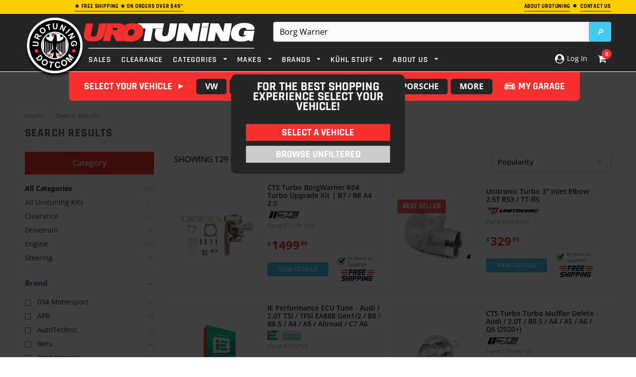

--- FILE ---
content_type: text/css
request_url: https://www.urotuning.com/cdn/shop/t/201/assets/obx-custom.css?v=46564106908442576341768756389
body_size: 2262
content:
#obx-knowledge-hub .kc-header{margin-top:-62px;padding-top:120px;padding-bottom:60px}#obx-knowledge-hub .kc-header h1{font:700 45px/43px Rajdhani;text-transform:uppercase;text-align:center;margin:0}@media only screen and (max-width: 768px){#obx-knowledge-hub .kc-header .container{overflow:unset}}#obx-knowledge-hub .shopify-section{margin:80px 0}#shopify-section-hub-header{margin-top:0!important}#shopify-section-hub-guides{margin-top:-20px!important}#obx-knowledge-hub .section-heading-container{text-align:center;margin:0 0 60px;position:relative}#obx-knowledge-hub .section-heading-container .heading{display:inline-block;text-align:center;background-color:#fff;padding:0 40px;margin:0;font:700 35px/43px Rajdhani;text-transform:uppercase;color:#242424;position:relative;z-index:2}#obx-knowledge-hub .section-heading-container:after{position:absolute;content:"";height:1px;width:100%;background-color:#535d62;top:0;bottom:0;left:0;margin:auto 0;z-index:1}#obx-knowledge-hub a:not(.obx-btn){color:#f62f2f;text-decoration:none;text-underline-offset:3px}#obx-knowledge-hub a:not(.obx-btn):hover{text-decoration:underline}#obx-knowledge-hub .obx-btn{text-decoration:none;text-underline-offset:3px}#obx-knowledge-hub .obx-btn:hover{text-decoration:underline}#obx-knowledge-hub .obx-btn.btn-red,#obx-knowledge-hub .obx-btn.btn-black{display:inline-block;min-width:170px;padding:0 20px;border-radius:4px;font:700 20px/43px Rajdhani;color:#fff;text-transform:uppercase;text-align:center}#obx-knowledge-hub .obx-btn.btn-red{background-color:#f62f2f}#obx-knowledge-hub .obx-btn.btn-black{background-color:#252525}#obx-knowledge-hub .obx-btn.btn-link{font:700 14px/1.75 Open Sans;color:#242424;text-transform:capitalize;display:flex;align-items:center;column-gap:5px}#obx-knowledge-hub .obx-btn.btn-link:after{background-image:url("data:image/svg+xml,%3C%3Fxml version='1.0' encoding='utf-8' %3F%3E%3Csvg xmlns='http://www.w3.org/2000/svg' xmlns:xlink='http://www.w3.org/1999/xlink' width='13' height='13'%3E%3Cpath transform='matrix(-1 8.74228e-08 -8.74228e-08 -1 12 12)' d='M5.8387475 0.92745346C5.978869 0.78468496 6.0292406 0.58078599 5.9708867 0.3925634C5.9125333 0.20434082 5.7543206 0.06039004 5.5558457 0.014935957C5.3573709 -0.030518128 5.1487865 0.029430036 5.0086651 0.17219855L0.15605015 5.1192832C-0.052016716 5.3311806 -0.052016716 5.6626406 0.15605015 5.8745379L5.0086651 10.822172C5.147912 10.968119 5.3579736 11.030595 5.5584507 10.985689C5.7589278 10.940784 5.9187779 10.795449 5.976819 10.605311C6.0348606 10.415174 5.9821067 10.209675 5.8387475 10.067467L1.3560733 5.4969106L5.8387475 0.92745346Z'/%3E%3C/svg%3E%0A");display:inline-block;content:"";height:13px;width:13px}#obx-knowledge-hub p+.obx-btn{margin-top:10px}#obx-knowledge-hub .obx-btn.mobile-only{display:none;margin-top:30px}#obx-knowledge-hub .shopify-section>:last-child,#obx-knowledge-hub .shopify-section .container>:last-child{margin-bottom:0!important}#obx-knowledge-hub .slider-header{display:flex;justify-content:space-between;align-items:center}#obx-knowledge-hub .slider-header .heading{font:700 25px/33px Rajdhani;text-transform:uppercase;color:#242424;margin:0;display:inline-block}@media only screen and (max-width: 768px){#obx-knowledge-hub .shopify-section{margin:60px 0}#obx-knowledge-hub .obx-btn.btn-red,#obx-knowledge-hub .obx-btn.btn-black{display:block;padding:0 5px}#obx-knowledge-hub p+.obx-btn{margin-top:30px}#obx-knowledge-hub .obx-btn.btn-link.mobile-only{display:flex}#obx-knowledge-hub .more-news-container .obx-btn,#obx-knowledge-hub .events-container .obx-btn{justify-content:center}#obx-knowledge-hub .obx-btn.desktop-only{display:none}#obx-knowledge-hub .section-heading-container{margin:0 0 40px}#obx-knowledge-hub .section-heading-container .heading{max-width:270px;padding:0 15px}#obx-knowledge-hub .slider-header{justify-content:center}#obx-knowledge-hub .slider-header .heading{text-align:center;max-width:230px}}#obx-knowledge-hub .split-row{display:flex}#obx-knowledge-hub .split-row .col{flex-basis:50%;align-self:center}#obx-knowledge-hub .split-row .col-content{margin-right:65px;margin-left:0}#obx-knowledge-hub .split-row .col-image+.col-content{margin-right:0;margin-left:65px}#obx-knowledge-hub .split-row h2,#obx-knowledge-hub .split-row h3,#obx-knowledge-hub .split-row .heading{font:700 25px/33px Rajdhani;text-transform:uppercase;color:#242424;margin:40px 0 15px}#obx-knowledge-hub .split-row h2 a,#obx-knowledge-hub .split-row h3 a,#obx-knowledge-hub .split-row .heading a{color:#242424}#obx-knowledge-hub .split-row p,#obx-knowledge-hub .split-row li{font:400 14px/1.75 Open Sans;color:#242424;margin:0 0 20px}#obx-knowledge-hub .split-row li{margin:0 0 10px}#obx-knowledge-hub .split-row img{display:block;width:100%}#obx-knowledge-hub .split-row .col>:first-child{margin-top:0}#obx-knowledge-hub .split-row .col>:last-child{margin-bottom:0}@media only screen and (max-width: 768px){#obx-knowledge-hub .split-row{flex-direction:column;row-gap:30px}#obx-knowledge-hub .split-row .col{margin:0!important}#obx-knowledge-hub .split-row .col-content{order:2}#obx-knowledge-hub .split-row .col-image{order:1}}#obx-knowledge-hub .guide-slider span{display:block}#obx-knowledge-hub .guide-slider{padding-bottom:5px}#obx-knowledge-hub .guide-slider img{aspect-ratio:119/75;width:100%;display:block;object-fit:cover}#obx-knowledge-hub .guides-container .outer-slider-container{margin-top:20px;padding:0 30px;position:relative}#obx-knowledge-hub .guide-slider-container{width:100%;height:100%}#obx-knowledge-hub .guide-slider a{text-decoration:none}#obx-knowledge-hub .guide-inner{border:1px solid #E3E3E3;padding:10px 15px 10px 10px;box-shadow:0 0 7px #0003;background-color:#fff}#obx-knowledge-hub .guide-flex{display:flex;align-items:center}#obx-knowledge-hub .guide-img{max-width:119px;width:100%}#obx-knowledge-hub .guide-title{text-underline-offset:3px;font:700 16px/1.25 Rajdhani;text-transform:uppercase;color:#333;margin:0 0 0 20px}#obx-knowledge-hub .guide-slider a:hover .guide-title{text-decoration:underline}#obx-knowledge-hub .more-news-container{margin-top:60px}#obx-knowledge-hub .split-row .publish-date,#obx-knowledge-hub .article-slider .publish-date{font:400 14px/1.75 Open Sans;color:#848484;font-style:italic;margin:0 0 10px}#obx-knowledge-hub .article-slider a,#obx-knowledge-hub .article-slider span{display:block}#obx-knowledge-hub .article-slider{padding-bottom:5px}#obx-knowledge-hub .article-slider img{aspect-ratio:250/166;width:100%;display:block;object-fit:cover}#obx-knowledge-hub .outer-slider-container{margin-top:20px;padding:0 60px;position:relative}#obx-knowledge-hub .article-slider-container{width:100%;height:100%}#obx-knowledge-hub .article-slider a{text-decoration:none!important}#obx-knowledge-hub .outer-slider-container .swiper-button-prev:after,#obx-knowledge-hub .outer-slider-container .swiper-button-next:after{font-size:24px;font-weight:700;color:#242424}#obx-knowledge-hub .outer-slider-container .swiper-button-prev{left:0;justify-content:flex-start}#obx-knowledge-hub .outer-slider-container .swiper-button-next{right:0;justify-content:flex-end}#obx-knowledge-hub .article-slider .article-shell{border:1px solid #E3E3E3;box-shadow:0 0 7px #0003;height:100%}#obx-knowledge-hub .article-slider .article-inner{background-color:#fff}#obx-knowledge-hub .article-slider .loop-article-inner{background-color:#fff;padding:15px 20px}#obx-knowledge-hub .article-slider .article-title{font:700 20px/1.25 Rajdhani;color:#242424;margin:0 0 10px;text-underline-offset:3px}#obx-knowledge-hub .article-slider a:hover .article-title{text-decoration:underline}#obx-knowledge-hub .article-slider .article-excerpt{font:400 14px/1.75 Open Sans;color:#242424;margin:0}#obx-knowledge-hub .article-slider .loop-article-inner>:last-child{margin-bottom:0}@media only screen and (max-width: 768px){#obx-knowledge-hub .more-news-container .swiper-button-prev{justify-content:flex-end}#obx-knowledge-hub .more-news-container .swiper-button-next{justify-content:flex-start}}#obx-knowledge-hub .events-container{margin-top:60px}#obx-knowledge-hub .events-container .outer-slider-container{padding:0 30px;position:relative}#obx-knowledge-hub .event-inner a{text-decoration:none!important;color:#242424}#obx-knowledge-hub .event-flex{display:flex;align-items:center}#obx-knowledge-hub .event-date{overflow:hidden;max-width:91px;width:100%}#obx-knowledge-hub .event-info{margin-left:15px}#obx-knowledge-hub .event-month{padding:5px;background-color:#f72f2f;border:2px solid rgb(247,47,47);border-radius:5px 5px 0 0;text-transform:capitalize;color:#fff;display:flex;justify-content:center;align-items:center}#obx-knowledge-hub .event-day{display:flex;justify-content:center;align-items:center;padding:5px;border:2px solid #979797;border-radius:0 0 5px 5px;border-top:unset;font:700 28px/1.25 Open Sans;color:#000}#obx-knowledge-hub .event-title{font:700 14px/1.25 Open Sans;color:#242424;display:block;margin:0 0 10px;text-underline-offset:3px}#obx-knowledge-hub .event-inner a .event-title{text-decoration:underline}#obx-knowledge-hub .event-location{font:400 14px/1.25 Open Sans;color:#242424;display:block;margin:0}#obx-knowledge-hub .aff-text{color:#930;font-style:italic;margin-top:10px}#obx-knowledge-hub .event-info>:last-child{margin-bottom:0}#obx-knowledge-hub .view-all-gallery-btn{text-align:center;margin-top:30px}#dynamic-events-lp .upcoming-events,#dynamic-events-lp .past-events{margin-bottom:60px}#dynamic-events-lp .ey-block+.ey-block{margin-top:40px}#dynamic-events-lp .hero-image{width:100%;display:block;margin-bottom:40px}#dynamic-events-lp .section-heading-container{text-align:center;margin:0 0 40px;position:relative}#dynamic-events-lp .section-heading-container .heading{display:inline-block;text-align:center;background-color:#fff;padding:0 40px;margin:0;font:700 35px/43px Rajdhani;text-transform:uppercase;color:#242424;position:relative;z-index:2}#dynamic-events-lp .section-heading-container:after{position:absolute;content:"";height:1px;width:100%;background-color:#535d62;top:0;bottom:0;left:0;margin:auto 0;z-index:1}#dynamic-events-lp .event-year{font:700 35px/43px Rajdhani;color:#242424;margin:0 0 20px}#dynamic-events-lp .events-container{display:grid;grid-template-columns:repeat(4,1fr);column-gap:30px;row-gap:40px}#dynamic-events-lp .event-inner a{text-decoration:none!important;color:#242424}#dynamic-events-lp .event-flex{display:flex;align-items:center}#dynamic-events-lp .event-date{overflow:hidden;max-width:91px;width:100%}#dynamic-events-lp .event-info{margin-left:15px}#dynamic-events-lp .past-event .event-info{margin-left:0}#dynamic-events-lp .event-month{padding:5px;background-color:#f72f2f;border:2px solid rgb(247,47,47);border-radius:5px 5px 0 0;text-transform:capitalize;color:#fff;font-weight:700;display:flex;justify-content:center;align-items:center}#dynamic-events-lp .event-day{display:flex;justify-content:center;align-items:center;padding:5px;border:2px solid #979797;border-radius:0 0 5px 5px;border-top:unset;font:700 28px/1.25 Open Sans;color:#000}#dynamic-events-lp .event-title{font:700 14px/1.25 Open Sans;color:#242424;display:block;margin:0 0 10px;text-underline-offset:3px}#dynamic-events-lp .event-inner a .event-title{text-decoration:underline}#dynamic-events-lp .event-location{font:400 14px/1.25 Open Sans;color:#242424;display:block;margin:0}#dynamic-events-lp .aff-text{color:#930;font-style:italic;margin-top:10px}#dynamic-events-lp .obx-btn{text-decoration:none;text-underline-offset:3px}#dynamic-events-lp .obx-btn:hover{text-decoration:underline}#dynamic-events-lp .obx-btn.btn-red,#dynamic-events-lp .obx-btn.btn-black{display:inline-block;min-width:170px;padding:0 20px;border-radius:4px;font:700 20px/43px Rajdhani;color:#fff;text-transform:uppercase;text-align:center}#dynamic-events-lp .obx-btn.btn-red{background-color:#f62f2f}#dynamic-events-lp .obx-btn.btn-black{background-color:#252525}#dynamic-events-lp .obx-btn.btn-link{font:700 14px/1.75 Open Sans;color:#242424;text-transform:capitalize;display:flex;justify-content:center;align-items:center;column-gap:5px}#dynamic-events-lp .obx-btn.btn-link:after{background-image:url("data:image/svg+xml,%3C%3Fxml version='1.0' encoding='utf-8' %3F%3E%3Csvg xmlns='http://www.w3.org/2000/svg' xmlns:xlink='http://www.w3.org/1999/xlink' width='13' height='13'%3E%3Cpath transform='matrix(-1 8.74228e-08 -8.74228e-08 -1 12 12)' d='M5.8387475 0.92745346C5.978869 0.78468496 6.0292406 0.58078599 5.9708867 0.3925634C5.9125333 0.20434082 5.7543206 0.06039004 5.5558457 0.014935957C5.3573709 -0.030518128 5.1487865 0.029430036 5.0086651 0.17219855L0.15605015 5.1192832C-0.052016716 5.3311806 -0.052016716 5.6626406 0.15605015 5.8745379L5.0086651 10.822172C5.147912 10.968119 5.3579736 11.030595 5.5584507 10.985689C5.7589278 10.940784 5.9187779 10.795449 5.976819 10.605311C6.0348606 10.415174 5.9821067 10.209675 5.8387475 10.067467L1.3560733 5.4969106L5.8387475 0.92745346Z'/%3E%3C/svg%3E%0A");display:inline-block;content:"";height:13px;width:13px}#dynamic-events-lp .submit-btn-container{text-align:center;margin-top:60px}#submit-an-event{scroll-margin-top:240px}#dynamic-events-lp .empty-events-text{text-align:center}#dynamic-events-lp .outer-slider-container{margin:60px 0;padding:0 60px;position:relative}#dynamic-events-lp .gallery-slider-container{width:100%;height:100%}#dynamic-events-lp .gallery-slider img{width:100%;display:block;margin:0;padding:0;min-height:600px;max-height:600px;object-fit:cover;object-position:center center}#dynamic-events-lp .gallery-slider-button-next,#dynamic-events-lp .gallery-slider-button-prev{background-color:#242424;border-radius:999px;color:#fff;padding:5px;aspect-ratio:1/1;height:40px;width:40px}#dynamic-events-lp .gallery-slider-button-next:after,#dynamic-events-lp .gallery-slider-button-prev:after{font-size:24px}#dynamic-events-lp .gallery-slider-button-prev{left:0}#dynamic-events-lp .gallery-slider-button-prev:after{padding-right:4px}#dynamic-events-lp .gallery-slider-button-next{right:0}#dynamic-events-lp .gallery-slider-button-next:after{padding-left:4px}@media only screen and (max-width: 768px){#dynamic-events-lp .section-heading-container{margin:0 0 40px}#dynamic-events-lp .past-events .section-heading-container{margin:0 0 20px}#dynamic-events-lp .section-heading-container .heading{max-width:270px;padding:0 15px}#dynamic-events-lp .obx-btn.btn-red,#dynamic-events-lp .obx-btn.btn-black{display:block}#dynamic-events-lp{padding:20px 10px}#dynamic-events-lp .events-container{grid-template-columns:repeat(1,1fr)}#dynamic-events-lp .gallery-slider img{min-height:150px;max-height:150px}#dynamic-events-lp .outer-slider-container{margin:0 0 40px}#submit-an-event{scroll-margin-top:200px}#dynamic-events-lp .past-event .event-info{display:flex;column-gap:6px}#dynamic-events-lp .past-event .event-title{margin-bottom:0;text-decoration:underline}#dynamic-events-lp .past-event .event-title:after{content:"-";display:inline-block;margin-left:6px}#dynamic-events-lp .past-event .aff-text{margin-top:0}}#reviews-boc{margin-top:60px}#reviews-boc section{margin-bottom:60px}#reviews-boc h2{margin:0;font:700 35px/.914 Rajdhani;text-transform:uppercase}section.reviews.ctas{padding:60px 0;border-top:1px solid rgb(136,136,136);border-bottom:1px solid rgb(136,136,136)}.reviews.ctas .flex-row{display:flex;column-gap:18px}.reviews.ctas .cta{flex-basis:50%;padding:36px 30px;border-radius:8px;min-height:222px;background-size:cover;background-position-x:right;background-repeat:no-repeat}.reviews.ctas .cta:not(:has(.subhead)){padding:50px 30px}.copy{max-width:290px;text-transform:uppercase}.copy .subhead{color:#f62f2f;display:block;margin-bottom:10px;font:700 14px/1 Open Sans}.copy.wob h2{color:#fff}.copy.bow h2{color:#000}a.review-cta-btn{color:#fff;background:#f62f2f;padding:14px;display:block;max-width:fit-content;border-radius:6px;margin-top:10px;font:700 16px/1 Rajdhani}div#reviews-boc .icon-row img{height:25px;margin:0 10px}div#reviews-boc .social{margin-bottom:20px}section.reviews.social{text-align:center}#reviews-boc .reviews.social h2{margin-bottom:40px;color:#242424}.reviews.social .social-icons{margin-bottom:30px}.reviews.social .social-icons a{margin:0 20px}.icon-row a:hover{text-decoration:none}.icon-row a:hover img{scale:1.1}.obx-reviews-wrapper img{display:block;margin:0 25px -20px auto}@media (max-width: 767px){.reviews.ctas .flex-row{display:block}.reviews.ctas .cta:first-of-type{margin-bottom:20px}}@media (max-width: 768px){#obx-reviews h1{text-align:center;margin:20px 0}.obx-reviews-wrapper img{display:block;margin:0 auto 20px}}@media (max-width: 540px){.obx-reviews-wrapper img{margin:-60px 0 20px;width:100%}.obx-reviews-wrapper{margin-top:80px}}.template-collection .page-header.category-header h1{text-align:center}.template-collection .page-header.category-header a,.template-collection #category__top_desc a,.template-collection #category__bottom_desc a{text-decoration:underline;text-underline-offset:2px}#category__top_desc>*{text-align:center}#category__top_desc h1{font-family:Rajdhani;font-size:23px;color:#535d62;text-transform:uppercase;font-weight:700;letter-spacing:.05em;margin:0}#category__top_desc{text-align:center;margin-bottom:30px}#bread.breadcrumb{margin-bottom:10px}@media only screen and (max-width: 750px){#category__top_desc{margin:20px 0}}#category__bottom_desc{margin:60px auto}@media (max-width: 767px){.main-content,.main-content.container,.main-content>*{height:auto!important;max-height:none!important;overflow:visible!important}#bread{display:block!important;white-space:normal!important;overflow:visible!important}#bread span[itemprop=itemListElement]{display:inline!important;white-space:normal!important}#bread a,#bread span[itemprop=name]{white-space:normal!important;overflow:visible!important;text-overflow:clip!important}}@media (max-width: 767px){#bread span[itemprop=itemListElement]:last-child{display:inline-block;margin-top:4px}}
/*# sourceMappingURL=/cdn/shop/t/201/assets/obx-custom.css.map?v=46564106908442576341768756389 */


--- FILE ---
content_type: text/css
request_url: https://cdn.xotiny.com/assets/shop/shopurotuning/gallery/main.min.css?v=1768941079799
body_size: 701
content:
.xo-hoverdir .imagebox__hover{transition:all 0s;left:100%;right:auto;bottom:auto;width:100%;height:100%;overflow:hidden}.xo-hoverdir .imagebox__hover:after{--xo-imgbox-opa: .6}.xo-e-fade-in .imagebox__hover{visibility:hidden;opacity:0;transition:all .3s ease}.xo-e-fade-in .imagebox__hover:after{--xo-imgbox-opa: .6}.xo-e-fade-in:hover .imagebox__hover{visibility:visible;opacity:1}.xo-gallery{--xo-loading-color: #bdbdbd}.xo-loading-02{width:40px;height:40px;position:relative;animation:xoloading02 2.5s infinite linear both}.xo-loading-02 div{width:100%;height:100%;position:absolute;left:0;top:0;animation:xoloading02dot 2s infinite ease-in-out both}.xo-loading-02 div:before{content:"";display:block;width:25%;height:25%;background-color:#bdbdbd;border-radius:100%;animation:xoloading02dotbefore 2s infinite ease-in-out both}.xo-loading-02 div:nth-child(1){animation-delay:-1.1s}.xo-loading-02 div:nth-child(2){animation-delay:-1s}.xo-loading-02 div:nth-child(3){animation-delay:-0.9s}.xo-loading-02 div:nth-child(4){animation-delay:-0.8s}.xo-loading-02 div:nth-child(5){animation-delay:-0.7s}.xo-loading-02 div:nth-child(6){animation-delay:-0.6s}.xo-loading-02 div:nth-child(1):before{animation-delay:-1.1s}.xo-loading-02 div:nth-child(2):before{animation-delay:-1s}.xo-loading-02 div:nth-child(3):before{animation-delay:-0.9s}.xo-loading-02 div:nth-child(4):before{animation-delay:-0.8s}.xo-loading-02 div:nth-child(5):before{animation-delay:-0.7s}.xo-loading-02 div:nth-child(6):before{animation-delay:-0.6s}@keyframes xoloading02{100%{transform:rotate(360deg)}}@keyframes xoloading02dot{80%,100%{transform:rotate(360deg)}}@keyframes xoloading02dotbefore{50%{transform:scale(0.4)}100%,0%{transform:scale(1)}}.xo-gallery,[class*=xo-gallery],[class^=xo-][class*=gallery]{content-visibility:auto;contain-intrinsic-size:600px 400px}.xo-gallery img,[class*=xo-gallery] img{display:block;width:100%;height:auto;object-fit:cover;background:#f4f4f5;transition:opacity .35s ease,filter .35s ease,transform .35s ease}.xo-gallery img[loading=lazy],[class*=xo-gallery] img[loading=lazy]{opacity:0;filter:blur(10px);transform:scale(1.02)}.xo-gallery img.is-loaded,[class*=xo-gallery] img.is-loaded,.xo-gallery img.lazyloaded,[class*=xo-gallery] img.lazyloaded{opacity:1;filter:blur(0);transform:none}.xo-gallery .xog-item,[class*=xo-gallery] .xog-item,.xo-gallery figure,[class*=xo-gallery] figure{position:relative;overflow:hidden}.xo-gallery .xog-item::before,[class*=xo-gallery] .xog-item::before,.xo-gallery figure::before,[class*=xo-gallery] figure::before{content:"";position:absolute;inset:0;background:linear-gradient(90deg, rgba(0, 0, 0, 0) 0%, rgba(0, 0, 0, 0.04) 35%, rgba(0, 0, 0, 0) 70%);transform:translateX(-100%);animation:xogal-shimmer 1.2s infinite;pointer-events:none;opacity:.6}.xo-gallery figure:has(img.is-loaded)::before,[class*=xo-gallery] figure:has(img.is-loaded)::before,.xo-gallery figure:has(img.lazyloaded)::before,[class*=xo-gallery] figure:has(img.lazyloaded)::before,.xo-gallery .xog-item:has(img.is-loaded)::before,[class*=xo-gallery] .xog-item:has(img.is-loaded)::before,.xo-gallery .xog-item:has(img.lazyloaded)::before,[class*=xo-gallery] .xog-item:has(img.lazyloaded)::before{display:none}@keyframes xogal-shimmer{100%{transform:translateX(100%)}}.xo-gallery a:hover img,[class*=xo-gallery] a:hover img{transform:scale(1.015)}


--- FILE ---
content_type: text/javascript; charset=utf-8
request_url: https://api.findify.io/v4/9050e86f-1b4e-4c0a-8a98-8b514882b92b/search?user%5Buid%5D=rylbd4ndQmUet5CE&user%5Bsid%5D=YKi0BRFcV1deieuT&user%5Bpersist%5D=false&user%5Bexist%5D=true&t_client=1768988550073&key=9050e86f-1b4e-4c0a-8a98-8b514882b92b&limit=24&q=Borg%20Warner&callback=__jp0
body_size: 6641
content:
/**/ typeof __jp0 === 'function' && __jp0({"meta":{"query_type":"and","q":"Borg Warner","filters":[],"sort":[],"offset":0,"limit":24,"total":129,"explain":false,"rid":"s-b1044f8c336ec22ff99dd32d54bddfcf"},"facets":[{"name":"category","type":"category","values":[{"name":"category1","value":"Engine","count":124,"selected":false,"has_children":true},{"name":"category1","value":"Drivetrain","count":2,"selected":false,"has_children":true},{"name":"category1","value":"Steering","count":2,"selected":false,"has_children":true},{"name":"category1","value":"All Urotuning Kits","count":1,"selected":false,"has_children":false},{"name":"category1","value":"Clearance","count":1,"selected":false,"has_children":false}],"sort_type":"count"},{"type":"text","name":"brand","values":[{"value":"TTE","count":37,"name":"brand","selected":false,"has_children":false},{"value":"Borg Warner","count":34,"name":"brand","selected":false,"has_children":false},{"value":"Turbosmart","count":12,"name":"brand","selected":false,"has_children":false},{"value":"APR","count":6,"name":"brand","selected":false,"has_children":false},{"value":"CTS Turbo","count":6,"name":"brand","selected":false,"has_children":false},{"value":"JH Motorsports","count":5,"name":"brand","selected":false,"has_children":false},{"value":"Beru","count":4,"name":"brand","selected":false,"has_children":false},{"value":"Integrated Engineering","count":4,"name":"brand","selected":false,"has_children":false},{"value":"Unitronic","count":3,"name":"brand","selected":false,"has_children":false},{"value":"034 Motorsport","count":2,"name":"brand","selected":false,"has_children":false},{"value":"AutoTecknic","count":2,"name":"brand","selected":false,"has_children":false},{"value":"HPA","count":2,"name":"brand","selected":false,"has_children":false},{"value":"Motul","count":2,"name":"brand","selected":false,"has_children":false},{"value":"Neuspeed","count":2,"name":"brand","selected":false,"has_children":false},{"value":"Forge Motorsport","count":1,"name":"brand","selected":false,"has_children":false},{"value":"GIAC","count":1,"name":"brand","selected":false,"has_children":false},{"value":"Motoza Performance","count":1,"name":"brand","selected":false,"has_children":false},{"value":"Pure Turbos","count":1,"name":"brand","selected":false,"has_children":false},{"value":"Road Rage Performance","count":1,"name":"brand","selected":false,"has_children":false},{"value":"TuneZilla","count":1,"name":"brand","selected":false,"has_children":false},{"value":"UroTuning Kits","count":1,"name":"brand","selected":false,"has_children":false},{"value":"Wahler","count":1,"name":"brand","selected":false,"has_children":false}],"sort_type":"count"},{"type":"range","name":"price","values":[{"to":100,"value":"_100.0","name":"price","count":12,"selected":false,"has_children":false},{"from":100,"to":400,"value":"100.0_400.0","name":"price","count":19,"selected":false,"has_children":false},{"from":400,"to":1500,"value":"400.0_1500.0","name":"price","count":38,"selected":false,"has_children":false},{"from":1500,"value":"1500.0_","name":"price","count":62,"selected":false,"has_children":false}],"min":16.12,"max":15549,"sort_type":"value"},{"type":"text","name":"custom_fields.in stock","values":[{"value":"In stock","count":13,"name":"custom_fields.in stock","selected":false,"has_children":false}],"sort_type":"count"}],"items":[{"availability":true,"brand":"CTS Turbo","category":[{"category1":"Engine","category3":"Turbocharger"}],"color_variants":1,"selected_variant_id":"31162237288503","image_2_url":"https://cdn.shopify.com/s/files/1/0005/7773/2663/products/CTS-TR-1070-1_large.jpg?v=1573247292","id":"668389179447","item_group_id":"668389179447","image_url":"https://cdn.shopify.com/s/files/1/0005/7773/2663/products/CTS-TR-1070-6_medium.jpg?v=1573247275","product_url":"/products/cts-turbo-borgwarner-k04-turbo-upgrade-kit-b7-a4-2-0-cts-b7-2-0fsi-k04kit-nocat-cts-tr-1070","title":"CTS Turbo BorgWarner K04 Turbo Upgrade Kit | B7 / B8 A4 2.0","price":[1499.99],"quantity":-1,"sku":["CTS-TR-1070"],"tags":["Audi A4 B7 (2005-2008) 2.0t Fwd","Audi A4 B7 (2005-2008) 2.0t Quattro","Audi A4 B8 (2009-2016) 2.0t Fwd","Audi A4 B8 (2009-2016) 2.0t Quattro","Audi A5 B8 (2008-2016) 2.0t","Audi Allroad B8 (2012-2015) 2.0t","Audi-part","Avail-instock-atsupplier","Avail-instock-ds","Cts-oos","Dropship Default"],"updated_at":1768948116000,"custom_fields":{"cf_avail":["Instock-atsupplier","Instock-ds"],"sale_price":[-1],"sku_copy":["CTS-TR-1070"]},"variants":[{"brand":"CTS Turbo","id":"31162237288503","sku":"CTS-TR-1070","custom_fields":{"sku_copy":"CTS-TR-1070"}}],"reviews":{},"stickers":{"in-stock":true,"out-of-stock":false,"discount":false,"free-shipping":false}},{"availability":true,"brand":"Unitronic","category":[{"category1":"Engine","category2":"Intake","category3":"Chargepipes/Inlets"},{"category1":"Engine","category2":"Turbocharger","category3":"Hoses/Pipes"},{"category1":"Engine","category2":"Intercooler","category3":"Hoses/Pipes"}],"color_variants":1,"selected_variant_id":"12915004112951","image_2_url":"https://cdn.shopify.com/s/files/1/0005/7773/2663/products/UH014-INA-2_large.jpg?v=1554363596","id":"1441774043191","item_group_id":"1441774043191","image_url":"https://cdn.shopify.com/s/files/1/0005/7773/2663/products/UH014-INA_medium.jpg?v=1642104495","product_url":"/products/unitronic-turbo-inlet-elbow-2-5t-rs3-tt-rs-uh014-ina","title":"Unitronic Turbo 3\" Inlet Elbow 2.5T RS3 / TT-RS","price":[329.99],"quantity":-1,"sku":["UH014-INA"],"tags":["Audi Rs3 8v Sedan (2017-2020) 2.5t","Audi Tt-rs Mk3 (2018+) 2.5t","Audi-part","Avail-instock-atsupplier","Avail-instock-ds","Dropship Default","G-instock","Plus-tariffs","Sticker:best"],"updated_at":1765008076000,"custom_fields":{"cf_avail":["Instock-atsupplier","Instock-ds"],"sale_price":[-1],"sku_copy":["UH014-INA"],"sticker":["Best"]},"variants":[{"brand":"Unitronic","id":"12915004112951","sku":"UH014-INA","custom_fields":{"sku_copy":"UH014-INA"}}],"reviews":{},"stickers":{"in-stock":true,"out-of-stock":false,"discount":false,"free-shipping":false}},{"availability":true,"brand":"Integrated Engineering","category":[{"category1":"Engine","category2":"Software"}],"color_variants":1,"selected_variant_id":"13135789654071","image_2_url":"https://cdn.shopify.com/s/files/1/0005/7773/2663/products/IESOCNT-2_large.jpg?v=1668016428","id":"1452485771319","item_group_id":"1452485771319","image_url":"https://cdn.shopify.com/s/files/1/0005/7773/2663/products/IE_Tune_AudiC7A620T_medium.jpg?v=1668016483","product_url":"/products/integrated-engineering-audi-c7-a6-2-0t-tsi-performance-tune-2012-iesocnt1-iesovt21","title":"IE Performance ECU Tune - Audi / 2.0T TSI / TFSI EA888 Gen1/2 / B8 / B8.5 / A4 / A5 / Allroad / C7 A6","price":[449,499,649],"quantity":-3,"sku":["IESOVT21","IESOVT22","IESOVT23"],"tags":["Audi A4 B8 (2009-2016) 2.0t Fwd","Audi A4 B8 (2009-2016) 2.0t Quattro","Audi A5 B8 (2008-2016) 2.0t","Audi A6 C7 (2012-2018) 2.0t Fwd","Audi A6 C7 (2013-2018) 2.0t Quattro","Audi Allroad B8 (2012-2015) 2.0t","Audi-part","Avail-instock","Dropship Default","Free Express Shipping","Rel_b8-a4-tune","Rel_c7-a6-20t-tune"],"updated_at":1767494027000,"custom_fields":{"cf_avail":["Instock"],"sale_price":[-1],"sku_copy":["IESOVT21","IESOVT22","IESOVT23"]},"variants":[{"brand":"Integrated Engineering","id":"13135789654071","sku":"IESOVT21","custom_fields":{"sku_copy":"IESOVT21"}},{"brand":"Integrated Engineering","id":"13135789686839","sku":"IESOVT22","custom_fields":{"sku_copy":"IESOVT22"}},{"brand":"Integrated Engineering","id":"49198064828609","sku":"IESOVT23","custom_fields":{"sku_copy":"IESOVT23"}}],"reviews":{},"stickers":{"in-stock":true,"out-of-stock":false,"discount":false,"free-shipping":false}},{"availability":true,"brand":"CTS Turbo","category":[{"category1":"Engine","category2":"Turbocharger","category3":"Muffler Delete"}],"color_variants":1,"selected_variant_id":"42713291718849","id":"7677756735681","item_group_id":"7677756735681","image_url":"https://cdn.shopify.com/s/files/1/0005/7773/2663/files/HW-532_medium.jpg?v=1696467098","product_url":"/products/cts-turbo-turbo-muffler-delete-audi-2-0t-b9-5-a4-a5-a6-q5-2020-cts-hw-532","title":"CTS Turbo Turbo Muffler Delete -  Audi / 2.0T / B9.5 / A4 / A5 / A6 / Q5 (2020+)","price":[79.99],"quantity":-1,"sku":["CTS-HW-532"],"tags":["Audi A4 B9.5 (2020+) 2.0t Fwd","Audi A4 B9.5 (2020+) 2.0t Quattro","Audi A5 B9.5 (2020+) Coupe 2.0t","Audi A5 B9.5 (2020+) Sportback 2.0t","Audi A6 C8 (2019+) 2.0t","Audi Allroad B9 (2016+) 2.0t Quattro","Audi Q5 B9 (2018+) 2.0t","Audi-part","Avail-instock-ds","Cts-oos","Dropship Default","No Free Shipping"],"updated_at":1768531245000,"custom_fields":{"cf_avail":["Instock-ds"],"sale_price":[-1],"sku_copy":["CTS-HW-532"]},"variants":[{"brand":"CTS Turbo","id":"42713291718849","sku":"CTS-HW-532","custom_fields":{"sku_copy":"CTS-HW-532"}}],"reviews":{},"stickers":{"in-stock":true,"out-of-stock":false,"discount":false,"free-shipping":false}},{"availability":true,"brand":"Borg Warner","category":[{"category1":"Engine","category3":"Turbocharger"}],"color_variants":1,"compare_at":2332.11,"discount":[38],"selected_variant_id":"8385674969143","id":"703473287223","item_group_id":"703473287223","image_url":"https://cdn.shopify.com/s/files/1/0005/7773/2663/products/K04-0064-53049880064_medium.jpg?v=1553992417","product_url":"/products/k04-0064-turbo-borgwarner-53049880064-2-0t-53049880064","title":"K04-0064 Turbo BorgWarner (53049880064) | 2.0T","price":[1434.8],"quantity":-1,"sku":["53049880064"],"tags":["Avail-instock-atsupplier","Avail-instock-ds","Vw Mk6 Golf R (2012-2013) 2.0t"],"updated_at":1754514650000,"custom_fields":{"cf_avail":["Instock-atsupplier","Instock-ds"],"sale_price":[2332.11],"sku_copy":["53049880064"]},"variants":[{"brand":"Borg Warner","id":"8385674969143","sku":"53049880064","custom_fields":{"sku_copy":"53049880064"}}],"reviews":{},"stickers":{"in-stock":true,"out-of-stock":false,"discount":false,"free-shipping":false}},{"availability":true,"brand":"Borg Warner","category":[{"category1":"Engine","category3":"Turbocharger"}],"color_variants":1,"compare_at":1753.63,"discount":[43],"selected_variant_id":"41920761102529","image_2_url":"https://cdn.shopify.com/s/files/1/0005/7773/2663/files/wam_6eb43d49-f1a3-46a3-ba65-afcd4a46e8f1_large.jpg?v=1766510200","id":"7350496919745","item_group_id":"7350496919745","image_url":"https://cdn.shopify.com/s/files/1/0005/7773/2663/files/wam_c7bc389f-b515-487a-bfc9-bdb1b04ac1a6_medium.jpg?v=1766510197","product_url":"/products/borg-warner-turbocharger-ckra-03l253010j","title":"Borg-Warner Turbocharger (CKRA) - VW / B7 / TDI / Passat","price":[996.57],"quantity":-1,"sku":["03L253010J-BOR"],"tags":["Avail-instock-atsupplier","Avail-instock-oos","Vw B7 Passat (2012-2015) Tdi"],"updated_at":1768704136000,"custom_fields":{"cf_avail":["Instock-atsupplier","Instock-oos"],"sale_price":[1753.63],"sku_copy":["03L253010J-BOR"]},"variants":[{"brand":"Borg Warner","id":"41920761102529","sku":"03L253010J-BOR","custom_fields":{"sku_copy":"03L253010J-BOR"}}],"reviews":{},"stickers":{"in-stock":true,"out-of-stock":false,"discount":false,"free-shipping":false}},{"availability":true,"brand":"APR","category":[{"category1":"Engine","category3":"Turbocharger"}],"color_variants":1,"compare_at":3712.95,"discount":[11],"selected_variant_id":"40164929896641","image_2_url":"https://cdn.shopify.com/s/files/1/0005/7773/2663/products/t2100016_002_large.jpg?v=1624547675","id":"6783241158849","item_group_id":"6783241158849","image_url":"https://cdn.shopify.com/s/files/1/0005/7773/2663/products/t2100016_001_medium.jpg?v=1624327960","product_url":"/products/apr-k04-64-turbo-system-2-0t-transverse-ea888-gen1-t2100016","title":"APR K04-64 Turbo System - 2.0T Transverse - EA888 Gen1","price":[3299.95],"quantity":-1,"sku":["T2100016"],"tags":["Audi A3 8p (2008.5-2013) 2.0t Tsi Fwd","Audi A3 8p (2008.5-2013) 2.0t Tsi Quattro","Audi Tt Mk2 (2009-2015) 2.0t Tsi Fwd","Audi Tt Mk2 (2009-2015) 2.0t Tsi Quattro","Audi-part","Avail-instock-ds","Dropship Default","Vw B6 Passat (2006-2010) 2.0t","Vw Beetle (2012-2013) 2.0t Tsi","Vw Cc (2009-2017) 2.0t","Vw Eos (2007-2015) 2.0t","Vw Mk5 Gti (2008.5-2009) 2.0t Tsi","Vw Mk5 Jetta (2008.5-2010) 2.0t Tsi","Vw Mk6 Gti (2010-2014) 2.0t","Vw Mk6 Jetta Gli (2012-2013) 2.0t Tsi","Vw Tiguan 1 (2009-2011) 2.0t 4-motion","Vw Tiguan 1 (2009-2011) 2.0t Fwd","Vw-part"],"updated_at":1767681048000,"custom_fields":{"cf_avail":["Instock-ds"],"sale_price":[3712.95],"sku_copy":["T2100016"]},"variants":[{"brand":"APR","id":"40164929896641","sku":"T2100016","custom_fields":{"sku_copy":"T2100016"}}],"reviews":{},"stickers":{"in-stock":true,"out-of-stock":false,"discount":false,"free-shipping":false}},{"availability":true,"brand":"Forge Motorsport","category":[{"category1":"Engine","category2":"Turbocharger","category3":"Heat Management"}],"color_variants":1,"selected_variant_id":"8385208418359","id":"703291064375","item_group_id":"703291064375","image_url":"https://cdn.shopify.com/s/files/1/0005/7773/2663/products/FMTUBL1-2_23441d02-b1aa-42c7-a58e-f966ad4ec5a5_medium.jpg?v=1628220684","product_url":"/products/forge-motorsport-turbo-blanket-fmtubl1","title":"Forge Motorsport Turbo Blanket","price":[87.29],"quantity":-1,"sku":["FMTUBL1"],"tags":["Audi A3 8p (2005-2008) 2.0t Fsi Fwd","Audi A3 8p (2005-2008) 2.0t Fsi Quattro","Audi A3 8p (2006-2009) 3.2l Vr6","Audi A3 8p (2008.5-2013) 2.0t Tsi Fwd","Audi A3 8p (2008.5-2013) 2.0t Tsi Quattro","Audi A3 8p (2010-2013) Tdi","Audi A3 8v Sedan (2014-2020) 2.0t Fwd","Audi A3 8v Sedan (2014-2020) 2.0t Quattro","Audi A4 B8 (2009) 3.2l V6","Audi A4 B8 (2009-2016) 2.0t Fwd","Audi A4 B8 (2009-2016) 2.0t Quattro","Audi S3 8v Sedan (2015-2020) 2.0t","Audi Tt Mk2 (2008-2009) 2.0t Fsi Fwd","Audi Tt Mk2 (2008-2009) 3.2l Vr6","Audi Tt Mk2 (2009-2015) 2.0t Tsi Fwd","Audi Tt Mk2 (2009-2015) 2.0t Tsi Quattro","Audi Tt Mk3 (2016+) 2.0t","Audi Tt-s Mk2 (2009-2015) 2.0t","Audi Tt-s Mk3 (2016+) 2.0t","Audi-part","Avail-instock-ds","Bmw 1 Series E8x (2008-2010) 135i N54 3.0l","Bmw 1 Series E8x (2008-2013) 1m N54 3.0l","Bmw 1 Series E8x (2011-2013) 135i N55 3.0l","Bmw 3 Series E9x (2006-2012) 335d M57 3.0l","Bmw 3 Series E9x (2006-2012) 335is N54 3.0l","Bmw 3 Series E9x (2007-2009) 335i N54 3.0l","Bmw 3 Series E9x (2007-2009) 335xi N54 3.0l","Bmw 3 Series E9x (2010-2012) 335i N55 3.0l","Bmw 3 Series E9x (2010-2012) 335xi N55 3.0l","Bmw 5 Series F10 (2011-2016) 550i N63 4.4l","Bmw 5 Series F10 (2011-2016) 550i Xdrive N63 4.4l","Bmw 5 Series F10 (2011-2016) M5 S63 4.4l","Bmw 6 Series F1x (2012+) 640i N55 3.0l","Bmw 6 Series F1x (2012+) 640i Xdrive N55 3.0l","Bmw 6 Series F1x (2012+) 650i N63 4.4l","Bmw 6 Series F1x (2012+) 650i Xdrive N63 4.4l","Bmw 6 Series F1x (2012+) M6 S63 4.4l","Bmw Z Series E89 (2009-2016) Z4 28i","Bmw Z Series E89 (2009-2016) Z4 30i","Bmw Z Series E89 (2009-2016) Z4 35i","Bmw Z Series E89 (2009-2016) Z4 35is","Bmw-part","Dropship Default","G-instock","No Free Shipping","Rec**vw Mk7 Gti (2015-2017) 2.0t","Sticker:best","Vw Mk5 Golf R32 (2008) 3.2l Vr6","Vw Mk5 Gti (2006-2008) 2.0t Fsi","Vw Mk5 Gti (2008.5-2009) 2.0t Tsi","Vw Mk5 Jetta (2005.5-2010) 2.5l","Vw Mk5 Jetta (2005.5-2010) Tdi","Vw Mk5 Jetta (2008.5-2010) 2.0t Tsi","Vw Mk5 Jetta Gli (2006-2008) 2.0t Fsi","Vw Mk5 Jetta Gli (2008.5-2010) 2.0t Tsi","Vw Mk5 Rabbit (2006-2009) 2.5l","Vw Mk6 Golf (2010-2014) 2.5l","Vw Mk6 Golf (2010-2014) Tdi","Vw Mk6 Golf R (2012-2013) 2.0t","Vw Mk6 Gti (2010-2014) 2.0t","Vw Mk6 Jetta Gli (2012-2013) 2.0t Tsi","Vw Mk6 Jetta Gli (2014-2015) 2.0t Gen 3","Vw Mk6.5 Jetta Gli (2016-2018) 2.0t Gen 3","Vw Mk7 Golf R (2015-2017) 2.0t","Vw Mk7 Gti (2015-2017) 2.0t","Vw Mk7 Jetta Gli (2019+)","Vw Mk7.5 Golf R (2018-2021) 2.0t","Vw Mk7.5 Gti (2018-2021) 2.0t","Vw Mk7.5 Jetta Gli (2022+)","Vw Mk7.75 Jetta Gli (2025+)","Vw-part"],"updated_at":1766716165000,"custom_fields":{"cf_avail":["Instock-ds"],"sale_price":[-1],"sku_copy":["FMTUBL1"],"sticker":["Best"]},"variants":[{"brand":"Forge Motorsport","id":"8385208418359","sku":"FMTUBL1","custom_fields":{"sku_copy":"FMTUBL1"}}],"reviews":{},"stickers":{"in-stock":true,"out-of-stock":false,"discount":false,"free-shipping":false}},{"availability":true,"brand":"UroTuning Kits","category":[{"category1":"Engine","category3":"Turbocharger"},{"category1":"All Urotuning Kits"}],"color_variants":1,"compare_at":3804.72,"discount":[23,38],"selected_variant_id":"12590600126519","id":"668234547255","item_group_id":"668234547255","image_url":"https://cdn.shopify.com/s/files/1/0005/7773/2663/files/urotuning_mk4_k04_kit_617be43c-0333-4c40-bf4a-a3ce9c5c2123_medium.jpg?v=1696577991","product_url":"/products/giac-urotuning-250hp-k04-turbo-kit-mk4-golf-jetta-1-8t","title":"GIAC | UroTuning 250hp K04 Turbo Kit | Mk4 Golf | Jetta 1.8T","price":[2374.21,2944.21],"quantity":-2,"sku":["URO_K04_Full","URO_K04_Full+GIAC"],"tags":["Avail-instock-mto1-2d","Kitparent::uro_k04_full","Kitparent::uro_k04_full+giac","Vw Mk4 337/20ae 1.8t","Vw Mk4 Golf (1999.5-2005) 1.8t","Vw Mk4 Jetta (1999.5-2005) 1.8t","Vw Mk4 Jetta Gli (2004-2005) 1.8t","Vw-part"],"updated_at":1768927862000,"custom_fields":{"cf_avail":["Instock-mto1-2d"],"sale_price":[3804.72],"sku_copy":["URO_K04_Full","URO_K04_Full+GIAC"]},"variants":[{"brand":"UroTuning Kits","id":"12590600126519","sku":"URO_K04_Full","custom_fields":{"sku_copy":"URO_K04_Full"}},{"brand":"UroTuning Kits","id":"12590600159287","sku":"URO_K04_Full+GIAC","custom_fields":{"sku_copy":"URO_K04_Full+GIAC"}}],"reviews":{},"stickers":{"in-stock":true,"out-of-stock":false,"discount":false,"free-shipping":false}},{"availability":true,"brand":"Borg Warner","category":[{"category1":"Engine","category3":"Turbocharger"}],"color_variants":1,"compare_at":3214.04,"discount":[38],"selected_variant_id":"12590690828343","id":"1394403737655","item_group_id":"1394403737655","image_url":"https://cdn.shopify.com/s/files/1/0005/7773/2663/products/Borg-Warner-K04_medium.jpg?v=1628388967","product_url":"/products/k04-001-borg-warner-turbo","title":"K04-001 Borg Warner Turbo","price":[1985.91],"quantity":-1,"sku":["53049887501-BOR"],"tags":["Audi Tt Mk1 (1998-2007) 1.8t 180","Audi Tt Mk1 (1998-2007) 1.8t 180hp Fwd","Audi Tt Mk1 (1998-2007) 1.8t 180hp Quattro","Audi Tt Mk1 (1998-2007) 1.8t 225","Audi Tt Mk1 (1998-2007) 1.8t 225hp","Avail-instock-atsupplier","Avail-instock-mto1-2d","Vw Mk4 337/20ae 1.8t","Vw Mk4 Golf (1999.5-2005) 1.8t","Vw Mk4 Jetta (1999.5-2005) 1.8t","Vw Mk4 Jetta Gli (2004-2005) 1.8t","Vw New Beetle (2000-2005) 1.8t"],"updated_at":1765593671000,"custom_fields":{"cf_avail":["Instock-atsupplier","Instock-mto1-2d"],"sale_price":[3214.04],"sku_copy":["53049887501-BOR"]},"variants":[{"brand":"Borg Warner","id":"12590690828343","sku":"53049887501-BOR","custom_fields":{"sku_copy":"53049887501-BOR"}}],"reviews":{},"stickers":{"in-stock":true,"out-of-stock":false,"discount":false,"free-shipping":false}},{"availability":true,"brand":"TTE","category":[{"category1":"Engine","category3":"Turbocharger"}],"color_variants":1,"selected_variant_id":"13170534940727","id":"1490375311415","item_group_id":"1490375311415","image_url":"https://cdn.shopify.com/s/files/1/0005/7773/2663/products/TTE10007_medium.jpg?v=1554361321","product_url":"/products/tte340-upgraded-turbocharger-transverse-1-8t-tte10007","title":"TTE340 Upgraded Turbocharger - Transverse 1.8T","price":[1886.17],"quantity":-1,"sku":["TTE10007"],"tags":["Audi Tt Mk1 (1998-2007) 1.8t 180hp Fwd","Audi Tt Mk1 (1998-2007) 1.8t 180hp Quattro","Audi Tt Mk1 (1998-2007) 1.8t 225hp","Audi-part","Avail-instock-mto","Dropship Default","G-instock","No Free Shipping","Nocoupons","Plus-tariffs","Vw Mk4 337/20ae 1.8t","Vw Mk4 Golf (1999.5-2005) 1.8t","Vw Mk4 Jetta (1999.5-2005) 1.8t","Vw Mk4 Jetta Gli (2004-2005) 1.8t","Vw New Beetle (2000-2005) 1.8t","Vw-part"],"updated_at":1753288321000,"custom_fields":{"cf_avail":["Instock-mto"],"sale_price":[-1],"sku_copy":["TTE10007"]},"variants":[{"brand":"TTE","id":"13170534940727","sku":"TTE10007","custom_fields":{"sku_copy":"TTE10007"}}],"reviews":{},"stickers":{"in-stock":true,"out-of-stock":false,"discount":false,"free-shipping":false}},{"availability":true,"brand":"TTE","category":[{"category1":"Engine","category3":"Turbocharger"}],"color_variants":1,"selected_variant_id":"13170548801591","image_2_url":"https://cdn.shopify.com/s/files/1/0005/7773/2663/products/TTE10008_2_large.jpg?v=1553774159","id":"1490377769015","item_group_id":"1490377769015","image_url":"https://cdn.shopify.com/s/files/1/0005/7773/2663/products/TTE10008_medium.jpg?v=1553774159","product_url":"/products/tte360-upgraded-turbocharger-transverse-1-8t-tte10008","title":"TTE360 Upgraded Turbocharger - Transverse 1.8T","price":[2057.9],"quantity":-1,"sku":["TTE10008"],"tags":["Audi Tt Mk1 (1998-2007) 1.8t 180hp Fwd","Audi Tt Mk1 (1998-2007) 1.8t 180hp Quattro","Audi Tt Mk1 (1998-2007) 1.8t 225hp","Audi-part","Avail-instock-mto","Dropship Default","G-instock","No Free Shipping","Nocoupons","Plus-tariffs","Vw Mk4 337/20ae 1.8t","Vw Mk4 Golf (1999.5-2005) 1.8t","Vw Mk4 Jetta (1999.5-2005) 1.8t","Vw Mk4 Jetta Gli (2004-2005) 1.8t","Vw New Beetle (2000-2005) 1.8t","Vw-part"],"updated_at":1753288451000,"custom_fields":{"cf_avail":["Instock-mto"],"sale_price":[-1],"sku_copy":["TTE10008"]},"variants":[{"brand":"TTE","id":"13170548801591","sku":"TTE10008","custom_fields":{"sku_copy":"TTE10008"}}],"reviews":{},"stickers":{"in-stock":true,"out-of-stock":false,"discount":false,"free-shipping":false}},{"availability":true,"brand":"CTS Turbo","category":[{"category1":"Engine","category2":"Turbocharger","category3":"Diverter Valve"},{"category1":"Engine","category2":"Intake","category3":"Diverter Valve"}],"color_variants":1,"selected_variant_id":"8385412628535","image_2_url":"https://cdn.shopify.com/s/files/1/0005/7773/2663/products/CTS-HW-049-3_large.jpg?v=1554187018","id":"703349030967","item_group_id":"703349030967","image_url":"https://cdn.shopify.com/s/files/1/0005/7773/2663/products/CTS-HW-049-2_medium.jpg?v=1554187017","product_url":"/products/cts-turbo-tsi-fsi-dv-blockoff-flange-cts-hw-049","title":"CTS Turbo TSI/FSI DV blockoff Flange","price":[29.99],"quantity":-1,"sku":["CTS-HW-049"],"tags":["Audi A3 8p (2005-2008) 2.0t Fsi Fwd","Audi A3 8p (2005-2008) 2.0t Fsi Quattro","Audi A3 8p (2006-2009) 3.2l Vr6","Audi A3 8p (2008.5-2013) 2.0t Tsi Fwd","Audi A3 8p (2008.5-2013) 2.0t Tsi Quattro","Audi A3 8p (2010-2013) Tdi","Audi A4 B7 (2005-2008) 2.0t Fwd","Audi A4 B7 (2005-2008) 2.0t Quattro","Audi A4 B7 (2005-2008) 3.2l V6","Audi A4 B8 (2009) 3.2l V6","Audi A4 B8 (2009-2016) 2.0t Fwd","Audi A4 B8 (2009-2016) 2.0t Quattro","Audi A5 B8 (2008-2009) 3.2l V6","Audi A5 B8 (2008-2016) 2.0t","Audi Tt Mk2 (2008-2009) 2.0t Fsi Fwd","Audi Tt Mk2 (2008-2009) 3.2l Vr6","Audi Tt Mk2 (2009-2015) 2.0t Tsi Fwd","Audi Tt Mk2 (2009-2015) 2.0t Tsi Quattro","Audi-part","Avail-instock-atsupplier","Avail-instock-ds","Cts-oos","Dropship Default","No Free Shipping","Vw B6 Passat (2006-2010) 2.0t","Vw B6 Passat (2006-2010) 3.6l Vr6 4-motion","Vw B6 Passat (2006-2010) 3.6l Vr6 Fwd","Vw Mk5 Gti (2006-2008) 2.0t Fsi","Vw Mk5 Gti (2008.5-2009) 2.0t Tsi","Vw Mk5 Jetta (2008.5-2010) 2.0t Tsi","Vw Mk5 Jetta Gli (2006-2008) 2.0t Fsi","Vw Mk5 Jetta Gli (2008.5-2010) 2.0t Tsi","Vw Mk6 Golf R (2012-2013) 2.0t","Vw Mk6 Gti (2010-2014) 2.0t","Vw Mk6 Jetta Gli (2012-2013) 2.0t Tsi","Vw-part"],"updated_at":1768842703000,"custom_fields":{"cf_avail":["Instock-atsupplier","Instock-ds"],"sale_price":[-1],"sku_copy":["CTS-HW-049"]},"variants":[{"brand":"CTS Turbo","id":"8385412628535","sku":"CTS-HW-049","custom_fields":{"sku_copy":"CTS-HW-049"}}],"reviews":{},"stickers":{"in-stock":true,"out-of-stock":false,"discount":false,"free-shipping":false}},{"availability":true,"brand":"APR","category":[{"category1":"Engine","category3":"Turbocharger"}],"color_variants":1,"compare_at":4274.95,"discount":[11],"selected_variant_id":"40164937597121","image_2_url":"https://cdn.shopify.com/s/files/1/0005/7773/2663/products/t2100010_002_large.jpg?v=1624556315","id":"6783243354305","item_group_id":"6783243354305","image_url":"https://cdn.shopify.com/s/files/1/0005/7773/2663/products/t2100010_001_medium.jpg?v=1624322254","product_url":"/products/apr-k04-64-turbo-system-2-0t-transverse-ea888-gen2-tt-t2100010","title":"APR K04-64 Turbo System - 2.0T Transverse - EA888 Gen2 - TT","price":[3799.95],"quantity":-1,"sku":["T2100010"],"tags":["Audi Tt Mk2 (2008-2009) 2.0t Fsi Fwd","Audi Tt Mk2 (2009-2015) 2.0t Tsi Fwd","Audi Tt-s Mk2 (2009-2015) 2.0t","Audi-part","Avail-instock-atsupplier","Avail-instock-ds","Dropship Default"],"updated_at":1767258023000,"custom_fields":{"cf_avail":["Instock-atsupplier","Instock-ds"],"sale_price":[4274.95],"sku_copy":["T2100010"]},"variants":[{"brand":"APR","id":"40164937597121","sku":"T2100010","custom_fields":{"sku_copy":"T2100010"}}],"reviews":{},"stickers":{"in-stock":true,"out-of-stock":false,"discount":false,"free-shipping":false}},{"availability":true,"brand":"APR","category":[{"category1":"Engine","category3":"Turbocharger"}],"color_variants":1,"compare_at":4274.95,"discount":[11],"selected_variant_id":"40164922917057","image_2_url":"https://cdn.shopify.com/s/files/1/0005/7773/2663/products/t2100011_002_large.jpg?v=1624474471","id":"6783238045889","item_group_id":"6783238045889","image_url":"https://cdn.shopify.com/s/files/1/0005/7773/2663/products/t2100011_001_medium.jpg?v=1624335443","product_url":"/products/apr-k04-64-turbo-system-2-0t-transverse-ea113-no-software-t2100011","title":"APR K04-64 Turbo System - 2.0T Transverse - EA113 - (No Software)","price":[3799.95],"quantity":-1,"sku":["T2100011"],"tags":["Audi A3 8p (2005-2008) 2.0t Fsi Fwd","Audi A3 8p (2005-2008) 2.0t Fsi Quattro","Audi A3 8p (2006-2009) 3.2l Vr6","Audi A3 8p (2008.5-2013) 2.0t Tsi Fwd","Audi A3 8p (2008.5-2013) 2.0t Tsi Quattro","Audi-part","Avail-instock-atsupplier","Avail-instock-ds","Dropship Default","Vw Mk5 Gti (2006-2008) 2.0t Fsi","Vw Mk5 Gti (2008.5-2009) 2.0t Tsi","Vw Mk6 Gti (2010-2014) 2.0t","Vw-part"],"updated_at":1767258022000,"custom_fields":{"cf_avail":["Instock-atsupplier","Instock-ds"],"sale_price":[4274.95],"sku_copy":["T2100011"]},"variants":[{"brand":"APR","id":"40164922917057","sku":"T2100011","custom_fields":{"sku_copy":"T2100011"}}],"reviews":{},"stickers":{"in-stock":true,"out-of-stock":false,"discount":false,"free-shipping":false}},{"availability":true,"brand":"APR","category":[{"category1":"Engine","category3":"Turbocharger"}],"color_variants":1,"compare_at":4499.95,"discount":[11],"selected_variant_id":"40164928192705","id":"6783240274113","item_group_id":"6783240274113","image_url":"https://cdn.shopify.com/s/files/1/0005/7773/2663/products/t2100009_001_medium.jpg?v=1624333887","product_url":"/products/oem-upgrade-t2100009","title":"APR K04-64 Turbo System - 2.0T Longitudinal - B7, B8 and B8.5 A4/A5","price":[3999.95],"quantity":-1,"sku":["T2100009"],"tags":["Audi A4 B7 (2005-2008) 2.0t Fwd","Audi A4 B8 (2009-2016) 2.0t Fwd","Audi A4 B8 (2009-2016) 2.0t Quattro","Audi A5 B8 (2008-2009) 3.2l V6","Audi A5 B8 (2008-2016) 2.0t","Audi-part","Avail-instock-ds","Dropship Default"],"updated_at":1768458681000,"custom_fields":{"cf_avail":["Instock-ds"],"sale_price":[4499.95],"sku_copy":["T2100009"]},"variants":[{"brand":"APR","id":"40164928192705","sku":"T2100009","custom_fields":{"sku_copy":"T2100009"}}],"reviews":{},"stickers":{"in-stock":true,"out-of-stock":false,"discount":false,"free-shipping":false}},{"availability":true,"brand":"034 Motorsport","category":[{"category1":"Engine","category2":"Intake","category3":"Air Intake"}],"color_variants":1,"selected_variant_id":"41432498700481","image_2_url":"https://cdn.shopify.com/s/files/1/0005/7773/2663/products/034-145-P002_1_large.jpg?v=1660140595","id":"7176341848257","item_group_id":"7176341848257","image_url":"https://cdn.shopify.com/s/files/1/0005/7773/2663/products/034-145-P002_medium.jpg?v=1660140591","product_url":"/products/034-motorsport-inlet-pipe-set-b5-audi-rs4-replica-audi-b5-2-7t-k04","title":"034Motorsport Inlet Pipe Set (B5 Audi RS4 Replica) - Audi / B5 / 2.7T / K04","price":[504],"quantity":-1,"sku":["034-145-P002"],"tags":["Audi A6 C5 (2000-2004) 2.7t","Audi Allroad C5 (2001-2005) 2.7t","Audi S4 B5 (1999-2002) 2.7t","Audi-part","Avail-instock-ds","Dropship Default"],"updated_at":1765309242000,"custom_fields":{"cf_avail":["Instock-ds"],"sale_price":[-1],"sku_copy":["034-145-P002"]},"variants":[{"brand":"034 Motorsport","id":"41432498700481","sku":"034-145-P002","custom_fields":{"sku_copy":"034-145-P002"}}],"reviews":{},"stickers":{"in-stock":true,"out-of-stock":false,"discount":false,"free-shipping":false}},{"availability":true,"brand":"APR","category":[{"category1":"Engine","category3":"Turbocharger"}],"color_variants":1,"compare_at":8774.95,"discount":[11],"selected_variant_id":"40488959770817","image_2_url":"https://cdn.shopify.com/s/files/1/0005/7773/2663/products/download_19_large.png?v=1628521598","id":"6864149577921","item_group_id":"6864149577921","image_url":"https://cdn.shopify.com/s/files/1/0005/7773/2663/products/download_18_medium.png?v=1628521605","product_url":"/products/apr-k04-3-gts-turbocharger-system-porsche-911-3-0t-t2100084","title":"APR K04.3 GTS Turbocharger System - Porsche 911 3.0T","price":[7799.95],"quantity":-1,"sku":["T2100084"],"tags":["Avail-instock-ds","Dropship Default","Porsche 911 991.2 (2017-2019) Carrera 3.0l","Porsche 911 991.2 (2017-2019) Carrera 4 3.0l","Porsche 911 991.2 (2017-2019) Carrera 4 Gts 3.0l","Porsche 911 991.2 (2017-2019) Carrera 4s 3.0l","Porsche 911 991.2 (2017-2019) Carrera Gts 3.0l","Porsche 911 991.2 (2017-2019) Carrera S 3.0l","Porsche 911 991.2 (2017-2019) Carrera T 3.0l","Porsche 911 991.2 (2017-2019) Targa 4 3.0l","Porsche 911 991.2 (2017-2019) Targa 4 Gts 3.0l","Porsche 911 991.2 (2017-2019) Targa 4s 3.0l","Porsche-part"],"updated_at":1767258028000,"custom_fields":{"cf_avail":["Instock-ds"],"sale_price":[8774.95],"sku_copy":["T2100084"]},"variants":[{"brand":"APR","id":"40488959770817","sku":"T2100084","custom_fields":{"sku_copy":"T2100084"}}],"reviews":{},"stickers":{"in-stock":true,"out-of-stock":false,"discount":false,"free-shipping":false}},{"availability":true,"brand":"Unitronic","category":[{"category1":"Engine","category3":"Turbocharger"}],"color_variants":1,"selected_variant_id":"13587653722167","id":"1540368269367","item_group_id":"1540368269367","image_url":"https://cdn.shopify.com/s/files/1/0005/7773/2663/products/UH002-BTA_medium.jpg?v=1556289762","product_url":"/products/unitronic-k04-turbo-upgrade-kit-2-0-tfsi-uh002-bta","title":"Unitronic K04 Turbo Upgrade Kit - 2.0 TFSI","price":[2999.99],"quantity":-1,"sku":["UH002-BTA"],"tags":["Audi A3 8p (2005-2008) 2.0t Fsi Fwd","Audi A3 8p (2005-2008) 2.0t Fsi Quattro","Audi Tt Mk2 (2008-2009) 2.0t Fsi Fwd","Audi-part","Avail-instock-ds","Dropship Default","Nocoupons","Plus-tariffs","Vw Mk5 Gti (2006-2008) 2.0t Fsi","Vw Mk5 Jetta Gli (2006-2008) 2.0t Fsi","Vw-part"],"updated_at":1766488532000,"custom_fields":{"cf_avail":["Instock-ds"],"sale_price":[-1],"sku_copy":["UH002-BTA"]},"variants":[{"brand":"Unitronic","id":"13587653722167","sku":"UH002-BTA","custom_fields":{"sku_copy":"UH002-BTA"}}],"reviews":{},"stickers":{"in-stock":true,"out-of-stock":false,"discount":false,"free-shipping":false}},{"availability":true,"brand":"CTS Turbo","category":[{"category1":"Engine","category2":"Gaskets & Seals","category3":"Turbocharger"},{"category1":"Engine","category2":"Turbocharger","category3":"Gaskets & Seals"}],"color_variants":1,"selected_variant_id":"32321601634359","image_2_url":"https://cdn.shopify.com/s/files/1/0005/7773/2663/files/TR-1050-OG_6-1_large.jpg?v=1736462917","id":"4617937190967","item_group_id":"4617937190967","image_url":"https://cdn.shopify.com/s/files/1/0005/7773/2663/files/TR-1050-OG_4-1_medium.jpg?v=1736462918","product_url":"/products/cts-turbo-replacement-turbocharger-k04-064-cts-tr-1050-og","title":"CTS Turbo Replacement Turbocharger K04-064","price":[1499.99],"quantity":-1,"sku":["CTS-TR-1050-OG"],"tags":["Audi Tt-s Mk2 (2009-2015) 2.0t","Audi-part","Avail-instock-atsupplier","Avail-instock-ds","Cts-oos","Dropship Default","Vw Mk6 Golf R (2012-2013) 2.0t","Vw-part"],"updated_at":1767340856000,"custom_fields":{"cf_avail":["Instock-atsupplier","Instock-ds"],"sale_price":[-1],"sku_copy":["CTS-TR-1050-OG"]},"variants":[{"brand":"CTS Turbo","id":"32321601634359","sku":"CTS-TR-1050-OG","custom_fields":{"sku_copy":"CTS-TR-1050-OG"}}],"reviews":{},"stickers":{"in-stock":true,"out-of-stock":false,"discount":false,"free-shipping":false}},{"availability":true,"brand":"CTS Turbo","category":[{"category1":"Engine","category2":"Turbocharger","category3":"Diverter Valve"},{"category1":"Engine","category2":"Intake","category3":"Diverter Valve"},{"category1":"Clearance"}],"color_variants":1,"selected_variant_id":"31633146347575","image_2_url":"https://cdn.shopify.com/s/files/1/0005/7773/2663/products/1916_large.jpg?v=1582059800","id":"4457058107447","item_group_id":"4457058107447","image_url":"https://cdn.shopify.com/s/files/1/0005/7773/2663/products/cts-dv-0002-3_42687cc0-ef45-4c98-b65f-aeca6dbb15ae_medium.jpg?v=1582059763","product_url":"/products/cts-turbo-diverter-valve-kit-audi-a4-b9-2-0t-cts-dv-0002-b9","title":"CTS Turbo Diverter Valve Kit - Audi / B9 / 2.0T / A4 / A5","price":[249.99],"quantity":1,"sku":["CTS-DV-0002-3-B9"],"tags":["Audi A4 B9 (2017-2019) 2.0t Fwd","Audi A4 B9 (2017-2019) 2.0t Quattro","Audi A4 B9.5 (2020+) 2.0t Fwd","Audi A4 B9.5 (2020+) 2.0t Quattro","Audi A5 B9.5 (2020+) Coupe 2.0t","Audi A5 B9.5 (2020+) Sportback 2.0t","Audi Q5 B9 (2018+) 2.0t","Audi-part","Avail-instock-atsupplier","Avail-instock-ds","Dropship Default"],"updated_at":1767340857000,"custom_fields":{"cf_avail":["Instock-atsupplier","Instock-ds"],"sale_price":[-1],"sku_copy":["CTS-DV-0002-3-B9"]},"variants":[{"brand":"CTS Turbo","id":"31633146347575","sku":"CTS-DV-0002-3-B9","custom_fields":{"sku_copy":"CTS-DV-0002-3-B9"}}],"reviews":{},"stickers":{"in-stock":true,"out-of-stock":false,"discount":false,"free-shipping":false}},{"availability":true,"brand":"Integrated Engineering","category":[{"category1":"Engine","category2":"Software"}],"color_variants":1,"selected_variant_id":"13135785328695","image_2_url":"https://cdn.shopify.com/s/files/1/0005/7773/2663/products/IESOCCT-2_299efa8f-e2ce-418b-9f4c-f2a5c2ba7956_large.jpg?v=1668002494","id":"668405923895","item_group_id":"668405923895","image_url":"https://cdn.shopify.com/s/files/1/0005/7773/2663/products/IE_Tune_VW_Mk6GTI_medium.jpg?v=1668002804","product_url":"/products/integrated-engineering-vw-mk6-gti-performance-tune-2010-2014-iesocct1-iesovt11","title":"IE VW MK6 GTI Performance Tune (2010-2014)","price":[449,499,649],"quantity":-3,"sku":["IESOVT11","IESOVT12","IESOVT13"],"tags":["Avail-instock","Dropship Default","Free Express Shipping","Rel_mk6-gti-tune","Vw Mk6 Gti (2010-2014) 2.0t","Vw-part"],"updated_at":1765008168000,"custom_fields":{"cf_avail":["Instock"],"sale_price":[-1],"sku_copy":["IESOVT11","IESOVT12","IESOVT13"]},"variants":[{"brand":"Integrated Engineering","id":"13135785328695","sku":"IESOVT12","custom_fields":{"sku_copy":"IESOVT12"}},{"brand":"Integrated Engineering","id":"13135785263159","sku":"IESOVT11","custom_fields":{"sku_copy":"IESOVT11"}},{"brand":"Integrated Engineering","id":"13884920791095","sku":"IESOVT13","custom_fields":{"sku_copy":"IESOVT13"}}],"reviews":{},"stickers":{"in-stock":true,"out-of-stock":false,"discount":false,"free-shipping":false}},{"availability":true,"brand":"Integrated Engineering","category":[{"category1":"Engine","category2":"Software"}],"color_variants":1,"selected_variant_id":"42650874806465","image_2_url":"https://cdn.shopify.com/s/files/1/0005/7773/2663/files/IE_Tune_VW_Mk6GTI_1fa85b12-90aa-4411-a04e-bb3adc54fdd6_large.jpg?v=1687306546","id":"7643476951233","item_group_id":"7643476951233","image_url":"https://cdn.shopify.com/s/files/1/0005/7773/2663/files/IE_Tune_20T_TSI_VW_MK6_GTI_GLI_Passat_CC_Tiguan_Audi_8P_A3_720x_88a74de4-3f52-41d8-a633-96af09e6a89f_medium.jpg?v=1686705711","product_url":"/products/integrated-engineering-audi-mk5-gti-2-0t-tsi-performance-tune-2009-iesovt11","title":"IE Audi Mk5 GTI 2.0T TSI Performance Tune (2009)","price":[449,499,649],"quantity":-3,"sku":["IESOVT11","IESOVT12","IESOVT13"],"tags":["Avail-instock","Dropship Default","Free Express Shipping","Vw Mk5 Gti (2008.5-2009) 2.0t Tsi","Vw-part"],"updated_at":1765008172000,"custom_fields":{"cf_avail":["Instock"],"sale_price":[-1],"sku_copy":["IESOVT11","IESOVT12","IESOVT13"]},"variants":[{"brand":"Integrated Engineering","id":"42650874806465","sku":"IESOVT11","custom_fields":{"sku_copy":"IESOVT11"}},{"brand":"Integrated Engineering","id":"42650874839233","sku":"IESOVT12","custom_fields":{"sku_copy":"IESOVT12"}},{"brand":"Integrated Engineering","id":"42650874872001","sku":"IESOVT13","custom_fields":{"sku_copy":"IESOVT13"}}],"reviews":{},"stickers":{"in-stock":true,"out-of-stock":false,"discount":false,"free-shipping":false}},{"availability":true,"brand":"Unitronic","category":[{"category1":"Engine","category3":"Turbocharger"}],"color_variants":1,"selected_variant_id":"12529439899703","image_2_url":"https://cdn.shopify.com/s/files/1/0005/7773/2663/products/UH001-BTA_2_large.jpg?v=1556290070","id":"1387985698871","item_group_id":"1387985698871","image_url":"https://cdn.shopify.com/s/files/1/0005/7773/2663/products/UH001-BTA-2_68d20024-f72f-4d07-a38b-0b3f97a3be2a_medium.jpg?v=1556290070","product_url":"/products/unitronic-vw-mk6-gti-2-0t-k04-kit-uh001-bta","title":"Unitronic K04 Turbo Upgrade Kit For 2.0TSI Gen 1","price":[2999.99],"quantity":-1,"sku":["UH001-BTA"],"tags":["Avail-instock-atsupplier","Avail-instock-ds","Dropship Default","Nocoupons","Plus-tariffs","Vw Mk5 Gti (2008.5-2009) 2.0t Tsi","Vw Mk6 Gti (2010-2014) 2.0t","Vw Mk6 Jetta Gli (2012-2013) 2.0t Tsi","Vw-part"],"updated_at":1766488533000,"custom_fields":{"cf_avail":["Instock-atsupplier","Instock-ds"],"sale_price":[-1],"sku_copy":["UH001-BTA"]},"variants":[{"brand":"Unitronic","id":"12529439899703","sku":"UH001-BTA","custom_fields":{"sku_copy":"UH001-BTA"}}],"reviews":{},"stickers":{"in-stock":true,"out-of-stock":false,"discount":false,"free-shipping":false}}],"banner":{},"promoSpots":[]});

--- FILE ---
content_type: text/javascript
request_url: https://cdn.attn.tv/urotuning/dtag.js?shop=shopurotuning.myshopify.com
body_size: 2702
content:
!function(){'use strict';function t(){const t=`${e}?t=e&message=${encodeURI('failed to load')}&v=${n}`,a=new Image(1,1);return a.src=t,a}const e='https://events.attentivemobile.com/e',n='4-latest_bada8d728e',a='[base64]',o='urotuning-us.attn.tv',i='https://cdn.attn.tv/tag';const d='4-latest';let c={};try{c=JSON.parse(atob(a))}catch{t()}function r(t,e,n){const a=document.createElement('script');return a.setAttribute('async','true'),a.type='text/javascript',e&&(a.onload=e),n&&(a.onerror=n),a.src=t,((document.getElementsByTagName('head')||[null])[0]||document.getElementsByTagName('script')[0].parentNode).appendChild(a),a}function s(t){return`${i}/${d}/${t}?v=${n}`}function _(){var t;try{return!1!==(null==(t=null==c?void 0:c.cc)?void 0:t.it)}catch{return!1}}function u(e=(()=>{})){r(s(`${_()?'unified-':''}${window.navigator.userAgent.indexOf('MSIE ')>0||navigator.userAgent.match(/Trident.*rv:11\./)?'tag-ie.js':'tag.js'}`),e,t)}!function(e,i){var l;function w(t){return function(){e.attn_d0x0b_evt.push({func:t,args:arguments}),e.dispatchEvent(new Event('attn_queued_sdk_event'))}}function v(){_()||r('https://cdn.attn.tv/attn.js?v='+n),function(){try{const[t]=window.location.hash.split(/\?/);if(t.indexOf('attn')>-1){const t=window.location.hash.slice(5);sessionStorage.setItem('_d0x0b_',t)}const e=sessionStorage.getItem('_d0x0b_');return!!e&&(window.attn_d0x0b_cfg=e,!0)}catch(t){return!1}}()?function(e=(()=>{})){r(s('tag-debug.js'),e,t)}():u(),i.removeEventListener('DOMContentLoaded',v)}e.attn_d0x0b_cfg=a,e.__attentive_cfg=JSON.parse('{\"ceid\":\"7Ul\"}'),window.__attentive_domain=o,window.__attentive||(window.__attentive={invoked:!1,show:function(){window.__attentive.invoked=!0}}),(null==(l=null==c?void 0:c.cc)?void 0:l.dap)||function(){if(window.__poll_for_path_change)return;let t=window.location.pathname;const e=()=>{window.__attentive&&window.__attentive.show&&window.__attentive.show()};window.__poll_for_path_change=!0,setInterval((function(){if(t!==window.location.pathname){const n=document.querySelector('#attentive_overlay');null!=n&&n.parentNode&&n.parentNode.removeChild(n),t=window.location.pathname,e()}}),500),e()}(),e.__attnLoaded||(e.__attnLoaded=!0,e.attn_d0x0b_evt=e.attn_d0x0b_evt||[],e.attentive={version:d,analytics:{enable:w('enable'),disable:w('disable'),track:w('track'),pageView:w('pageView'),addToCart:w('addToCart'),productView:w('productView'),purchase:w('purchase')}},'loading'===i.readyState?i.addEventListener('DOMContentLoaded',v):v())}(window,document)}();

--- FILE ---
content_type: text/javascript; charset=utf-8
request_url: https://api.findify.io/v4/9050e86f-1b4e-4c0a-8a98-8b514882b92b/search?user%5Buid%5D=rylbd4ndQmUet5CE&user%5Bsid%5D=YKi0BRFcV1deieuT&user%5Bpersist%5D=false&user%5Bexist%5D=true&t_client=1768988551170&key=9050e86f-1b4e-4c0a-8a98-8b514882b92b&limit=24&rules%5B0%5D%5Btype%5D=text&rules%5B0%5D%5Bname%5D=tags&q=Borg%20Warner&callback=__jp1
body_size: 6567
content:
/**/ typeof __jp1 === 'function' && __jp1({"meta":{"query_type":"and","q":"Borg Warner","filters":[],"sort":[],"offset":0,"limit":24,"total":129,"explain":false,"rid":"s-b24ddd8012602ed451c5ee7f01fb7266"},"facets":[{"name":"category","type":"category","values":[{"name":"category1","value":"Engine","count":124,"selected":false,"has_children":true},{"name":"category1","value":"Drivetrain","count":2,"selected":false,"has_children":true},{"name":"category1","value":"Steering","count":2,"selected":false,"has_children":true},{"name":"category1","value":"All Urotuning Kits","count":1,"selected":false,"has_children":false},{"name":"category1","value":"Clearance","count":1,"selected":false,"has_children":false}],"sort_type":"count"},{"type":"text","name":"brand","values":[{"value":"TTE","count":37,"name":"brand","selected":false,"has_children":false},{"value":"Borg Warner","count":34,"name":"brand","selected":false,"has_children":false},{"value":"Turbosmart","count":12,"name":"brand","selected":false,"has_children":false},{"value":"APR","count":6,"name":"brand","selected":false,"has_children":false},{"value":"CTS Turbo","count":6,"name":"brand","selected":false,"has_children":false},{"value":"JH Motorsports","count":5,"name":"brand","selected":false,"has_children":false},{"value":"Beru","count":4,"name":"brand","selected":false,"has_children":false},{"value":"Integrated Engineering","count":4,"name":"brand","selected":false,"has_children":false},{"value":"Unitronic","count":3,"name":"brand","selected":false,"has_children":false},{"value":"034 Motorsport","count":2,"name":"brand","selected":false,"has_children":false},{"value":"AutoTecknic","count":2,"name":"brand","selected":false,"has_children":false},{"value":"HPA","count":2,"name":"brand","selected":false,"has_children":false},{"value":"Motul","count":2,"name":"brand","selected":false,"has_children":false},{"value":"Neuspeed","count":2,"name":"brand","selected":false,"has_children":false},{"value":"Forge Motorsport","count":1,"name":"brand","selected":false,"has_children":false},{"value":"GIAC","count":1,"name":"brand","selected":false,"has_children":false},{"value":"Motoza Performance","count":1,"name":"brand","selected":false,"has_children":false},{"value":"Pure Turbos","count":1,"name":"brand","selected":false,"has_children":false},{"value":"Road Rage Performance","count":1,"name":"brand","selected":false,"has_children":false},{"value":"TuneZilla","count":1,"name":"brand","selected":false,"has_children":false},{"value":"UroTuning Kits","count":1,"name":"brand","selected":false,"has_children":false},{"value":"Wahler","count":1,"name":"brand","selected":false,"has_children":false}],"sort_type":"count"},{"type":"range","name":"price","values":[{"to":100,"value":"_100.0","name":"price","count":12,"selected":false,"has_children":false},{"from":100,"to":400,"value":"100.0_400.0","name":"price","count":19,"selected":false,"has_children":false},{"from":400,"to":1500,"value":"400.0_1500.0","name":"price","count":38,"selected":false,"has_children":false},{"from":1500,"value":"1500.0_","name":"price","count":62,"selected":false,"has_children":false}],"min":16.12,"max":15549,"sort_type":"value"},{"type":"text","name":"custom_fields.in stock","values":[{"value":"In stock","count":13,"name":"custom_fields.in stock","selected":false,"has_children":false}],"sort_type":"count"}],"items":[{"availability":true,"brand":"CTS Turbo","category":[{"category1":"Engine","category3":"Turbocharger"}],"color_variants":1,"selected_variant_id":"31162237288503","image_2_url":"https://cdn.shopify.com/s/files/1/0005/7773/2663/products/CTS-TR-1070-1_large.jpg?v=1573247292","id":"668389179447","item_group_id":"668389179447","image_url":"https://cdn.shopify.com/s/files/1/0005/7773/2663/products/CTS-TR-1070-6_medium.jpg?v=1573247275","product_url":"/products/cts-turbo-borgwarner-k04-turbo-upgrade-kit-b7-a4-2-0-cts-b7-2-0fsi-k04kit-nocat-cts-tr-1070","title":"CTS Turbo BorgWarner K04 Turbo Upgrade Kit | B7 / B8 A4 2.0","price":[1499.99],"quantity":-1,"sku":["CTS-TR-1070"],"tags":["Audi A4 B7 (2005-2008) 2.0t Fwd","Audi A4 B7 (2005-2008) 2.0t Quattro","Audi A4 B8 (2009-2016) 2.0t Fwd","Audi A4 B8 (2009-2016) 2.0t Quattro","Audi A5 B8 (2008-2016) 2.0t","Audi Allroad B8 (2012-2015) 2.0t","Audi-part","Avail-instock-atsupplier","Avail-instock-ds","Cts-oos","Dropship Default"],"updated_at":1768948116000,"custom_fields":{"cf_avail":["Instock-atsupplier","Instock-ds"],"sale_price":[-1],"sku_copy":["CTS-TR-1070"]},"variants":[{"brand":"CTS Turbo","id":"31162237288503","sku":"CTS-TR-1070","custom_fields":{"sku_copy":"CTS-TR-1070"}}],"reviews":{},"stickers":{"in-stock":true,"out-of-stock":false,"discount":false,"free-shipping":false}},{"availability":true,"brand":"Unitronic","category":[{"category1":"Engine","category2":"Intake","category3":"Chargepipes/Inlets"},{"category1":"Engine","category2":"Turbocharger","category3":"Hoses/Pipes"},{"category1":"Engine","category2":"Intercooler","category3":"Hoses/Pipes"}],"color_variants":1,"selected_variant_id":"12915004112951","image_2_url":"https://cdn.shopify.com/s/files/1/0005/7773/2663/products/UH014-INA-2_large.jpg?v=1554363596","id":"1441774043191","item_group_id":"1441774043191","image_url":"https://cdn.shopify.com/s/files/1/0005/7773/2663/products/UH014-INA_medium.jpg?v=1642104495","product_url":"/products/unitronic-turbo-inlet-elbow-2-5t-rs3-tt-rs-uh014-ina","title":"Unitronic Turbo 3\" Inlet Elbow 2.5T RS3 / TT-RS","price":[329.99],"quantity":-1,"sku":["UH014-INA"],"tags":["Audi Rs3 8v Sedan (2017-2020) 2.5t","Audi Tt-rs Mk3 (2018+) 2.5t","Audi-part","Avail-instock-atsupplier","Avail-instock-ds","Dropship Default","G-instock","Plus-tariffs","Sticker:best"],"updated_at":1765008076000,"custom_fields":{"cf_avail":["Instock-atsupplier","Instock-ds"],"sale_price":[-1],"sku_copy":["UH014-INA"],"sticker":["Best"]},"variants":[{"brand":"Unitronic","id":"12915004112951","sku":"UH014-INA","custom_fields":{"sku_copy":"UH014-INA"}}],"reviews":{},"stickers":{"in-stock":true,"out-of-stock":false,"discount":false,"free-shipping":false}},{"availability":true,"brand":"Integrated Engineering","category":[{"category1":"Engine","category2":"Software"}],"color_variants":1,"selected_variant_id":"13135789654071","image_2_url":"https://cdn.shopify.com/s/files/1/0005/7773/2663/products/IESOCNT-2_large.jpg?v=1668016428","id":"1452485771319","item_group_id":"1452485771319","image_url":"https://cdn.shopify.com/s/files/1/0005/7773/2663/products/IE_Tune_AudiC7A620T_medium.jpg?v=1668016483","product_url":"/products/integrated-engineering-audi-c7-a6-2-0t-tsi-performance-tune-2012-iesocnt1-iesovt21","title":"IE Performance ECU Tune - Audi / 2.0T TSI / TFSI EA888 Gen1/2 / B8 / B8.5 / A4 / A5 / Allroad / C7 A6","price":[449,499,649],"quantity":-3,"sku":["IESOVT21","IESOVT22","IESOVT23"],"tags":["Audi A4 B8 (2009-2016) 2.0t Fwd","Audi A4 B8 (2009-2016) 2.0t Quattro","Audi A5 B8 (2008-2016) 2.0t","Audi A6 C7 (2012-2018) 2.0t Fwd","Audi A6 C7 (2013-2018) 2.0t Quattro","Audi Allroad B8 (2012-2015) 2.0t","Audi-part","Avail-instock","Dropship Default","Free Express Shipping","Rel_b8-a4-tune","Rel_c7-a6-20t-tune"],"updated_at":1767494027000,"custom_fields":{"cf_avail":["Instock"],"sale_price":[-1],"sku_copy":["IESOVT21","IESOVT22","IESOVT23"]},"variants":[{"brand":"Integrated Engineering","id":"13135789654071","sku":"IESOVT21","custom_fields":{"sku_copy":"IESOVT21"}},{"brand":"Integrated Engineering","id":"13135789686839","sku":"IESOVT22","custom_fields":{"sku_copy":"IESOVT22"}},{"brand":"Integrated Engineering","id":"49198064828609","sku":"IESOVT23","custom_fields":{"sku_copy":"IESOVT23"}}],"reviews":{},"stickers":{"in-stock":true,"out-of-stock":false,"discount":false,"free-shipping":false}},{"availability":true,"brand":"CTS Turbo","category":[{"category1":"Engine","category2":"Turbocharger","category3":"Muffler Delete"}],"color_variants":1,"selected_variant_id":"42713291718849","id":"7677756735681","item_group_id":"7677756735681","image_url":"https://cdn.shopify.com/s/files/1/0005/7773/2663/files/HW-532_medium.jpg?v=1696467098","product_url":"/products/cts-turbo-turbo-muffler-delete-audi-2-0t-b9-5-a4-a5-a6-q5-2020-cts-hw-532","title":"CTS Turbo Turbo Muffler Delete -  Audi / 2.0T / B9.5 / A4 / A5 / A6 / Q5 (2020+)","price":[79.99],"quantity":-1,"sku":["CTS-HW-532"],"tags":["Audi A4 B9.5 (2020+) 2.0t Fwd","Audi A4 B9.5 (2020+) 2.0t Quattro","Audi A5 B9.5 (2020+) Coupe 2.0t","Audi A5 B9.5 (2020+) Sportback 2.0t","Audi A6 C8 (2019+) 2.0t","Audi Allroad B9 (2016+) 2.0t Quattro","Audi Q5 B9 (2018+) 2.0t","Audi-part","Avail-instock-ds","Cts-oos","Dropship Default","No Free Shipping"],"updated_at":1768531245000,"custom_fields":{"cf_avail":["Instock-ds"],"sale_price":[-1],"sku_copy":["CTS-HW-532"]},"variants":[{"brand":"CTS Turbo","id":"42713291718849","sku":"CTS-HW-532","custom_fields":{"sku_copy":"CTS-HW-532"}}],"reviews":{},"stickers":{"in-stock":true,"out-of-stock":false,"discount":false,"free-shipping":false}},{"availability":true,"brand":"Borg Warner","category":[{"category1":"Engine","category3":"Turbocharger"}],"color_variants":1,"compare_at":2332.11,"discount":[38],"selected_variant_id":"8385674969143","id":"703473287223","item_group_id":"703473287223","image_url":"https://cdn.shopify.com/s/files/1/0005/7773/2663/products/K04-0064-53049880064_medium.jpg?v=1553992417","product_url":"/products/k04-0064-turbo-borgwarner-53049880064-2-0t-53049880064","title":"K04-0064 Turbo BorgWarner (53049880064) | 2.0T","price":[1434.8],"quantity":-1,"sku":["53049880064"],"tags":["Avail-instock-atsupplier","Avail-instock-ds","Vw Mk6 Golf R (2012-2013) 2.0t"],"updated_at":1754514650000,"custom_fields":{"cf_avail":["Instock-atsupplier","Instock-ds"],"sale_price":[2332.11],"sku_copy":["53049880064"]},"variants":[{"brand":"Borg Warner","id":"8385674969143","sku":"53049880064","custom_fields":{"sku_copy":"53049880064"}}],"reviews":{},"stickers":{"in-stock":true,"out-of-stock":false,"discount":false,"free-shipping":false}},{"availability":true,"brand":"Borg Warner","category":[{"category1":"Engine","category3":"Turbocharger"}],"color_variants":1,"compare_at":1753.63,"discount":[43],"selected_variant_id":"41920761102529","image_2_url":"https://cdn.shopify.com/s/files/1/0005/7773/2663/files/wam_6eb43d49-f1a3-46a3-ba65-afcd4a46e8f1_large.jpg?v=1766510200","id":"7350496919745","item_group_id":"7350496919745","image_url":"https://cdn.shopify.com/s/files/1/0005/7773/2663/files/wam_c7bc389f-b515-487a-bfc9-bdb1b04ac1a6_medium.jpg?v=1766510197","product_url":"/products/borg-warner-turbocharger-ckra-03l253010j","title":"Borg-Warner Turbocharger (CKRA) - VW / B7 / TDI / Passat","price":[996.57],"quantity":-1,"sku":["03L253010J-BOR"],"tags":["Avail-instock-atsupplier","Avail-instock-oos","Vw B7 Passat (2012-2015) Tdi"],"updated_at":1768704136000,"custom_fields":{"cf_avail":["Instock-atsupplier","Instock-oos"],"sale_price":[1753.63],"sku_copy":["03L253010J-BOR"]},"variants":[{"brand":"Borg Warner","id":"41920761102529","sku":"03L253010J-BOR","custom_fields":{"sku_copy":"03L253010J-BOR"}}],"reviews":{},"stickers":{"in-stock":true,"out-of-stock":false,"discount":false,"free-shipping":false}},{"availability":true,"brand":"APR","category":[{"category1":"Engine","category3":"Turbocharger"}],"color_variants":1,"compare_at":3712.95,"discount":[11],"selected_variant_id":"40164929896641","image_2_url":"https://cdn.shopify.com/s/files/1/0005/7773/2663/products/t2100016_002_large.jpg?v=1624547675","id":"6783241158849","item_group_id":"6783241158849","image_url":"https://cdn.shopify.com/s/files/1/0005/7773/2663/products/t2100016_001_medium.jpg?v=1624327960","product_url":"/products/apr-k04-64-turbo-system-2-0t-transverse-ea888-gen1-t2100016","title":"APR K04-64 Turbo System - 2.0T Transverse - EA888 Gen1","price":[3299.95],"quantity":-1,"sku":["T2100016"],"tags":["Audi A3 8p (2008.5-2013) 2.0t Tsi Fwd","Audi A3 8p (2008.5-2013) 2.0t Tsi Quattro","Audi Tt Mk2 (2009-2015) 2.0t Tsi Fwd","Audi Tt Mk2 (2009-2015) 2.0t Tsi Quattro","Audi-part","Avail-instock-ds","Dropship Default","Vw B6 Passat (2006-2010) 2.0t","Vw Beetle (2012-2013) 2.0t Tsi","Vw Cc (2009-2017) 2.0t","Vw Eos (2007-2015) 2.0t","Vw Mk5 Gti (2008.5-2009) 2.0t Tsi","Vw Mk5 Jetta (2008.5-2010) 2.0t Tsi","Vw Mk6 Gti (2010-2014) 2.0t","Vw Mk6 Jetta Gli (2012-2013) 2.0t Tsi","Vw Tiguan 1 (2009-2011) 2.0t 4-motion","Vw Tiguan 1 (2009-2011) 2.0t Fwd","Vw-part"],"updated_at":1767681048000,"custom_fields":{"cf_avail":["Instock-ds"],"sale_price":[3712.95],"sku_copy":["T2100016"]},"variants":[{"brand":"APR","id":"40164929896641","sku":"T2100016","custom_fields":{"sku_copy":"T2100016"}}],"reviews":{},"stickers":{"in-stock":true,"out-of-stock":false,"discount":false,"free-shipping":false}},{"availability":true,"brand":"Forge Motorsport","category":[{"category1":"Engine","category2":"Turbocharger","category3":"Heat Management"}],"color_variants":1,"selected_variant_id":"8385208418359","id":"703291064375","item_group_id":"703291064375","image_url":"https://cdn.shopify.com/s/files/1/0005/7773/2663/products/FMTUBL1-2_23441d02-b1aa-42c7-a58e-f966ad4ec5a5_medium.jpg?v=1628220684","product_url":"/products/forge-motorsport-turbo-blanket-fmtubl1","title":"Forge Motorsport Turbo Blanket","price":[87.29],"quantity":-1,"sku":["FMTUBL1"],"tags":["Audi A3 8p (2005-2008) 2.0t Fsi Fwd","Audi A3 8p (2005-2008) 2.0t Fsi Quattro","Audi A3 8p (2006-2009) 3.2l Vr6","Audi A3 8p (2008.5-2013) 2.0t Tsi Fwd","Audi A3 8p (2008.5-2013) 2.0t Tsi Quattro","Audi A3 8p (2010-2013) Tdi","Audi A3 8v Sedan (2014-2020) 2.0t Fwd","Audi A3 8v Sedan (2014-2020) 2.0t Quattro","Audi A4 B8 (2009) 3.2l V6","Audi A4 B8 (2009-2016) 2.0t Fwd","Audi A4 B8 (2009-2016) 2.0t Quattro","Audi S3 8v Sedan (2015-2020) 2.0t","Audi Tt Mk2 (2008-2009) 2.0t Fsi Fwd","Audi Tt Mk2 (2008-2009) 3.2l Vr6","Audi Tt Mk2 (2009-2015) 2.0t Tsi Fwd","Audi Tt Mk2 (2009-2015) 2.0t Tsi Quattro","Audi Tt Mk3 (2016+) 2.0t","Audi Tt-s Mk2 (2009-2015) 2.0t","Audi Tt-s Mk3 (2016+) 2.0t","Audi-part","Avail-instock-ds","Bmw 1 Series E8x (2008-2010) 135i N54 3.0l","Bmw 1 Series E8x (2008-2013) 1m N54 3.0l","Bmw 1 Series E8x (2011-2013) 135i N55 3.0l","Bmw 3 Series E9x (2006-2012) 335d M57 3.0l","Bmw 3 Series E9x (2006-2012) 335is N54 3.0l","Bmw 3 Series E9x (2007-2009) 335i N54 3.0l","Bmw 3 Series E9x (2007-2009) 335xi N54 3.0l","Bmw 3 Series E9x (2010-2012) 335i N55 3.0l","Bmw 3 Series E9x (2010-2012) 335xi N55 3.0l","Bmw 5 Series F10 (2011-2016) 550i N63 4.4l","Bmw 5 Series F10 (2011-2016) 550i Xdrive N63 4.4l","Bmw 5 Series F10 (2011-2016) M5 S63 4.4l","Bmw 6 Series F1x (2012+) 640i N55 3.0l","Bmw 6 Series F1x (2012+) 640i Xdrive N55 3.0l","Bmw 6 Series F1x (2012+) 650i N63 4.4l","Bmw 6 Series F1x (2012+) 650i Xdrive N63 4.4l","Bmw 6 Series F1x (2012+) M6 S63 4.4l","Bmw Z Series E89 (2009-2016) Z4 28i","Bmw Z Series E89 (2009-2016) Z4 30i","Bmw Z Series E89 (2009-2016) Z4 35i","Bmw Z Series E89 (2009-2016) Z4 35is","Bmw-part","Dropship Default","G-instock","No Free Shipping","Rec**vw Mk7 Gti (2015-2017) 2.0t","Sticker:best","Vw Mk5 Golf R32 (2008) 3.2l Vr6","Vw Mk5 Gti (2006-2008) 2.0t Fsi","Vw Mk5 Gti (2008.5-2009) 2.0t Tsi","Vw Mk5 Jetta (2005.5-2010) 2.5l","Vw Mk5 Jetta (2005.5-2010) Tdi","Vw Mk5 Jetta (2008.5-2010) 2.0t Tsi","Vw Mk5 Jetta Gli (2006-2008) 2.0t Fsi","Vw Mk5 Jetta Gli (2008.5-2010) 2.0t Tsi","Vw Mk5 Rabbit (2006-2009) 2.5l","Vw Mk6 Golf (2010-2014) 2.5l","Vw Mk6 Golf (2010-2014) Tdi","Vw Mk6 Golf R (2012-2013) 2.0t","Vw Mk6 Gti (2010-2014) 2.0t","Vw Mk6 Jetta Gli (2012-2013) 2.0t Tsi","Vw Mk6 Jetta Gli (2014-2015) 2.0t Gen 3","Vw Mk6.5 Jetta Gli (2016-2018) 2.0t Gen 3","Vw Mk7 Golf R (2015-2017) 2.0t","Vw Mk7 Gti (2015-2017) 2.0t","Vw Mk7 Jetta Gli (2019+)","Vw Mk7.5 Golf R (2018-2021) 2.0t","Vw Mk7.5 Gti (2018-2021) 2.0t","Vw Mk7.5 Jetta Gli (2022+)","Vw Mk7.75 Jetta Gli (2025+)","Vw-part"],"updated_at":1766716165000,"custom_fields":{"cf_avail":["Instock-ds"],"sale_price":[-1],"sku_copy":["FMTUBL1"],"sticker":["Best"]},"variants":[{"brand":"Forge Motorsport","id":"8385208418359","sku":"FMTUBL1","custom_fields":{"sku_copy":"FMTUBL1"}}],"reviews":{},"stickers":{"in-stock":true,"out-of-stock":false,"discount":false,"free-shipping":false}},{"availability":true,"brand":"UroTuning Kits","category":[{"category1":"Engine","category3":"Turbocharger"},{"category1":"All Urotuning Kits"}],"color_variants":1,"compare_at":3804.72,"discount":[23,38],"selected_variant_id":"12590600126519","id":"668234547255","item_group_id":"668234547255","image_url":"https://cdn.shopify.com/s/files/1/0005/7773/2663/files/urotuning_mk4_k04_kit_617be43c-0333-4c40-bf4a-a3ce9c5c2123_medium.jpg?v=1696577991","product_url":"/products/giac-urotuning-250hp-k04-turbo-kit-mk4-golf-jetta-1-8t","title":"GIAC | UroTuning 250hp K04 Turbo Kit | Mk4 Golf | Jetta 1.8T","price":[2374.21,2944.21],"quantity":-2,"sku":["URO_K04_Full","URO_K04_Full+GIAC"],"tags":["Avail-instock-mto1-2d","Kitparent::uro_k04_full","Kitparent::uro_k04_full+giac","Vw Mk4 337/20ae 1.8t","Vw Mk4 Golf (1999.5-2005) 1.8t","Vw Mk4 Jetta (1999.5-2005) 1.8t","Vw Mk4 Jetta Gli (2004-2005) 1.8t","Vw-part"],"updated_at":1768927862000,"custom_fields":{"cf_avail":["Instock-mto1-2d"],"sale_price":[3804.72],"sku_copy":["URO_K04_Full","URO_K04_Full+GIAC"]},"variants":[{"brand":"UroTuning Kits","id":"12590600126519","sku":"URO_K04_Full","custom_fields":{"sku_copy":"URO_K04_Full"}},{"brand":"UroTuning Kits","id":"12590600159287","sku":"URO_K04_Full+GIAC","custom_fields":{"sku_copy":"URO_K04_Full+GIAC"}}],"reviews":{},"stickers":{"in-stock":true,"out-of-stock":false,"discount":false,"free-shipping":false}},{"availability":true,"brand":"Borg Warner","category":[{"category1":"Engine","category3":"Turbocharger"}],"color_variants":1,"compare_at":3214.04,"discount":[38],"selected_variant_id":"12590690828343","id":"1394403737655","item_group_id":"1394403737655","image_url":"https://cdn.shopify.com/s/files/1/0005/7773/2663/products/Borg-Warner-K04_medium.jpg?v=1628388967","product_url":"/products/k04-001-borg-warner-turbo","title":"K04-001 Borg Warner Turbo","price":[1985.91],"quantity":-1,"sku":["53049887501-BOR"],"tags":["Audi Tt Mk1 (1998-2007) 1.8t 180","Audi Tt Mk1 (1998-2007) 1.8t 180hp Fwd","Audi Tt Mk1 (1998-2007) 1.8t 180hp Quattro","Audi Tt Mk1 (1998-2007) 1.8t 225","Audi Tt Mk1 (1998-2007) 1.8t 225hp","Avail-instock-atsupplier","Avail-instock-mto1-2d","Vw Mk4 337/20ae 1.8t","Vw Mk4 Golf (1999.5-2005) 1.8t","Vw Mk4 Jetta (1999.5-2005) 1.8t","Vw Mk4 Jetta Gli (2004-2005) 1.8t","Vw New Beetle (2000-2005) 1.8t"],"updated_at":1765593671000,"custom_fields":{"cf_avail":["Instock-atsupplier","Instock-mto1-2d"],"sale_price":[3214.04],"sku_copy":["53049887501-BOR"]},"variants":[{"brand":"Borg Warner","id":"12590690828343","sku":"53049887501-BOR","custom_fields":{"sku_copy":"53049887501-BOR"}}],"reviews":{},"stickers":{"in-stock":true,"out-of-stock":false,"discount":false,"free-shipping":false}},{"availability":true,"brand":"TTE","category":[{"category1":"Engine","category3":"Turbocharger"}],"color_variants":1,"selected_variant_id":"13170534940727","id":"1490375311415","item_group_id":"1490375311415","image_url":"https://cdn.shopify.com/s/files/1/0005/7773/2663/products/TTE10007_medium.jpg?v=1554361321","product_url":"/products/tte340-upgraded-turbocharger-transverse-1-8t-tte10007","title":"TTE340 Upgraded Turbocharger - Transverse 1.8T","price":[1886.17],"quantity":-1,"sku":["TTE10007"],"tags":["Audi Tt Mk1 (1998-2007) 1.8t 180hp Fwd","Audi Tt Mk1 (1998-2007) 1.8t 180hp Quattro","Audi Tt Mk1 (1998-2007) 1.8t 225hp","Audi-part","Avail-instock-mto","Dropship Default","G-instock","No Free Shipping","Nocoupons","Plus-tariffs","Vw Mk4 337/20ae 1.8t","Vw Mk4 Golf (1999.5-2005) 1.8t","Vw Mk4 Jetta (1999.5-2005) 1.8t","Vw Mk4 Jetta Gli (2004-2005) 1.8t","Vw New Beetle (2000-2005) 1.8t","Vw-part"],"updated_at":1753288321000,"custom_fields":{"cf_avail":["Instock-mto"],"sale_price":[-1],"sku_copy":["TTE10007"]},"variants":[{"brand":"TTE","id":"13170534940727","sku":"TTE10007","custom_fields":{"sku_copy":"TTE10007"}}],"reviews":{},"stickers":{"in-stock":true,"out-of-stock":false,"discount":false,"free-shipping":false}},{"availability":true,"brand":"TTE","category":[{"category1":"Engine","category3":"Turbocharger"}],"color_variants":1,"selected_variant_id":"13170548801591","image_2_url":"https://cdn.shopify.com/s/files/1/0005/7773/2663/products/TTE10008_2_large.jpg?v=1553774159","id":"1490377769015","item_group_id":"1490377769015","image_url":"https://cdn.shopify.com/s/files/1/0005/7773/2663/products/TTE10008_medium.jpg?v=1553774159","product_url":"/products/tte360-upgraded-turbocharger-transverse-1-8t-tte10008","title":"TTE360 Upgraded Turbocharger - Transverse 1.8T","price":[2057.9],"quantity":-1,"sku":["TTE10008"],"tags":["Audi Tt Mk1 (1998-2007) 1.8t 180hp Fwd","Audi Tt Mk1 (1998-2007) 1.8t 180hp Quattro","Audi Tt Mk1 (1998-2007) 1.8t 225hp","Audi-part","Avail-instock-mto","Dropship Default","G-instock","No Free Shipping","Nocoupons","Plus-tariffs","Vw Mk4 337/20ae 1.8t","Vw Mk4 Golf (1999.5-2005) 1.8t","Vw Mk4 Jetta (1999.5-2005) 1.8t","Vw Mk4 Jetta Gli (2004-2005) 1.8t","Vw New Beetle (2000-2005) 1.8t","Vw-part"],"updated_at":1753288451000,"custom_fields":{"cf_avail":["Instock-mto"],"sale_price":[-1],"sku_copy":["TTE10008"]},"variants":[{"brand":"TTE","id":"13170548801591","sku":"TTE10008","custom_fields":{"sku_copy":"TTE10008"}}],"reviews":{},"stickers":{"in-stock":true,"out-of-stock":false,"discount":false,"free-shipping":false}},{"availability":true,"brand":"CTS Turbo","category":[{"category1":"Engine","category2":"Turbocharger","category3":"Diverter Valve"},{"category1":"Engine","category2":"Intake","category3":"Diverter Valve"}],"color_variants":1,"selected_variant_id":"8385412628535","image_2_url":"https://cdn.shopify.com/s/files/1/0005/7773/2663/products/CTS-HW-049-3_large.jpg?v=1554187018","id":"703349030967","item_group_id":"703349030967","image_url":"https://cdn.shopify.com/s/files/1/0005/7773/2663/products/CTS-HW-049-2_medium.jpg?v=1554187017","product_url":"/products/cts-turbo-tsi-fsi-dv-blockoff-flange-cts-hw-049","title":"CTS Turbo TSI/FSI DV blockoff Flange","price":[29.99],"quantity":-1,"sku":["CTS-HW-049"],"tags":["Audi A3 8p (2005-2008) 2.0t Fsi Fwd","Audi A3 8p (2005-2008) 2.0t Fsi Quattro","Audi A3 8p (2006-2009) 3.2l Vr6","Audi A3 8p (2008.5-2013) 2.0t Tsi Fwd","Audi A3 8p (2008.5-2013) 2.0t Tsi Quattro","Audi A3 8p (2010-2013) Tdi","Audi A4 B7 (2005-2008) 2.0t Fwd","Audi A4 B7 (2005-2008) 2.0t Quattro","Audi A4 B7 (2005-2008) 3.2l V6","Audi A4 B8 (2009) 3.2l V6","Audi A4 B8 (2009-2016) 2.0t Fwd","Audi A4 B8 (2009-2016) 2.0t Quattro","Audi A5 B8 (2008-2009) 3.2l V6","Audi A5 B8 (2008-2016) 2.0t","Audi Tt Mk2 (2008-2009) 2.0t Fsi Fwd","Audi Tt Mk2 (2008-2009) 3.2l Vr6","Audi Tt Mk2 (2009-2015) 2.0t Tsi Fwd","Audi Tt Mk2 (2009-2015) 2.0t Tsi Quattro","Audi-part","Avail-instock-atsupplier","Avail-instock-ds","Cts-oos","Dropship Default","No Free Shipping","Vw B6 Passat (2006-2010) 2.0t","Vw B6 Passat (2006-2010) 3.6l Vr6 4-motion","Vw B6 Passat (2006-2010) 3.6l Vr6 Fwd","Vw Mk5 Gti (2006-2008) 2.0t Fsi","Vw Mk5 Gti (2008.5-2009) 2.0t Tsi","Vw Mk5 Jetta (2008.5-2010) 2.0t Tsi","Vw Mk5 Jetta Gli (2006-2008) 2.0t Fsi","Vw Mk5 Jetta Gli (2008.5-2010) 2.0t Tsi","Vw Mk6 Golf R (2012-2013) 2.0t","Vw Mk6 Gti (2010-2014) 2.0t","Vw Mk6 Jetta Gli (2012-2013) 2.0t Tsi","Vw-part"],"updated_at":1768842703000,"custom_fields":{"cf_avail":["Instock-atsupplier","Instock-ds"],"sale_price":[-1],"sku_copy":["CTS-HW-049"]},"variants":[{"brand":"CTS Turbo","id":"8385412628535","sku":"CTS-HW-049","custom_fields":{"sku_copy":"CTS-HW-049"}}],"reviews":{},"stickers":{"in-stock":true,"out-of-stock":false,"discount":false,"free-shipping":false}},{"availability":true,"brand":"APR","category":[{"category1":"Engine","category3":"Turbocharger"}],"color_variants":1,"compare_at":4274.95,"discount":[11],"selected_variant_id":"40164937597121","image_2_url":"https://cdn.shopify.com/s/files/1/0005/7773/2663/products/t2100010_002_large.jpg?v=1624556315","id":"6783243354305","item_group_id":"6783243354305","image_url":"https://cdn.shopify.com/s/files/1/0005/7773/2663/products/t2100010_001_medium.jpg?v=1624322254","product_url":"/products/apr-k04-64-turbo-system-2-0t-transverse-ea888-gen2-tt-t2100010","title":"APR K04-64 Turbo System - 2.0T Transverse - EA888 Gen2 - TT","price":[3799.95],"quantity":-1,"sku":["T2100010"],"tags":["Audi Tt Mk2 (2008-2009) 2.0t Fsi Fwd","Audi Tt Mk2 (2009-2015) 2.0t Tsi Fwd","Audi Tt-s Mk2 (2009-2015) 2.0t","Audi-part","Avail-instock-atsupplier","Avail-instock-ds","Dropship Default"],"updated_at":1767258023000,"custom_fields":{"cf_avail":["Instock-atsupplier","Instock-ds"],"sale_price":[4274.95],"sku_copy":["T2100010"]},"variants":[{"brand":"APR","id":"40164937597121","sku":"T2100010","custom_fields":{"sku_copy":"T2100010"}}],"reviews":{},"stickers":{"in-stock":true,"out-of-stock":false,"discount":false,"free-shipping":false}},{"availability":true,"brand":"APR","category":[{"category1":"Engine","category3":"Turbocharger"}],"color_variants":1,"compare_at":4274.95,"discount":[11],"selected_variant_id":"40164922917057","image_2_url":"https://cdn.shopify.com/s/files/1/0005/7773/2663/products/t2100011_002_large.jpg?v=1624474471","id":"6783238045889","item_group_id":"6783238045889","image_url":"https://cdn.shopify.com/s/files/1/0005/7773/2663/products/t2100011_001_medium.jpg?v=1624335443","product_url":"/products/apr-k04-64-turbo-system-2-0t-transverse-ea113-no-software-t2100011","title":"APR K04-64 Turbo System - 2.0T Transverse - EA113 - (No Software)","price":[3799.95],"quantity":-1,"sku":["T2100011"],"tags":["Audi A3 8p (2005-2008) 2.0t Fsi Fwd","Audi A3 8p (2005-2008) 2.0t Fsi Quattro","Audi A3 8p (2006-2009) 3.2l Vr6","Audi A3 8p (2008.5-2013) 2.0t Tsi Fwd","Audi A3 8p (2008.5-2013) 2.0t Tsi Quattro","Audi-part","Avail-instock-atsupplier","Avail-instock-ds","Dropship Default","Vw Mk5 Gti (2006-2008) 2.0t Fsi","Vw Mk5 Gti (2008.5-2009) 2.0t Tsi","Vw Mk6 Gti (2010-2014) 2.0t","Vw-part"],"updated_at":1767258022000,"custom_fields":{"cf_avail":["Instock-atsupplier","Instock-ds"],"sale_price":[4274.95],"sku_copy":["T2100011"]},"variants":[{"brand":"APR","id":"40164922917057","sku":"T2100011","custom_fields":{"sku_copy":"T2100011"}}],"reviews":{},"stickers":{"in-stock":true,"out-of-stock":false,"discount":false,"free-shipping":false}},{"availability":true,"brand":"APR","category":[{"category1":"Engine","category3":"Turbocharger"}],"color_variants":1,"compare_at":4499.95,"discount":[11],"selected_variant_id":"40164928192705","id":"6783240274113","item_group_id":"6783240274113","image_url":"https://cdn.shopify.com/s/files/1/0005/7773/2663/products/t2100009_001_medium.jpg?v=1624333887","product_url":"/products/oem-upgrade-t2100009","title":"APR K04-64 Turbo System - 2.0T Longitudinal - B7, B8 and B8.5 A4/A5","price":[3999.95],"quantity":-1,"sku":["T2100009"],"tags":["Audi A4 B7 (2005-2008) 2.0t Fwd","Audi A4 B8 (2009-2016) 2.0t Fwd","Audi A4 B8 (2009-2016) 2.0t Quattro","Audi A5 B8 (2008-2009) 3.2l V6","Audi A5 B8 (2008-2016) 2.0t","Audi-part","Avail-instock-ds","Dropship Default"],"updated_at":1768458681000,"custom_fields":{"cf_avail":["Instock-ds"],"sale_price":[4499.95],"sku_copy":["T2100009"]},"variants":[{"brand":"APR","id":"40164928192705","sku":"T2100009","custom_fields":{"sku_copy":"T2100009"}}],"reviews":{},"stickers":{"in-stock":true,"out-of-stock":false,"discount":false,"free-shipping":false}},{"availability":true,"brand":"034 Motorsport","category":[{"category1":"Engine","category2":"Intake","category3":"Air Intake"}],"color_variants":1,"selected_variant_id":"41432498700481","image_2_url":"https://cdn.shopify.com/s/files/1/0005/7773/2663/products/034-145-P002_1_large.jpg?v=1660140595","id":"7176341848257","item_group_id":"7176341848257","image_url":"https://cdn.shopify.com/s/files/1/0005/7773/2663/products/034-145-P002_medium.jpg?v=1660140591","product_url":"/products/034-motorsport-inlet-pipe-set-b5-audi-rs4-replica-audi-b5-2-7t-k04","title":"034Motorsport Inlet Pipe Set (B5 Audi RS4 Replica) - Audi / B5 / 2.7T / K04","price":[504],"quantity":-1,"sku":["034-145-P002"],"tags":["Audi A6 C5 (2000-2004) 2.7t","Audi Allroad C5 (2001-2005) 2.7t","Audi S4 B5 (1999-2002) 2.7t","Audi-part","Avail-instock-ds","Dropship Default"],"updated_at":1765309242000,"custom_fields":{"cf_avail":["Instock-ds"],"sale_price":[-1],"sku_copy":["034-145-P002"]},"variants":[{"brand":"034 Motorsport","id":"41432498700481","sku":"034-145-P002","custom_fields":{"sku_copy":"034-145-P002"}}],"reviews":{},"stickers":{"in-stock":true,"out-of-stock":false,"discount":false,"free-shipping":false}},{"availability":true,"brand":"APR","category":[{"category1":"Engine","category3":"Turbocharger"}],"color_variants":1,"compare_at":8774.95,"discount":[11],"selected_variant_id":"40488959770817","image_2_url":"https://cdn.shopify.com/s/files/1/0005/7773/2663/products/download_19_large.png?v=1628521598","id":"6864149577921","item_group_id":"6864149577921","image_url":"https://cdn.shopify.com/s/files/1/0005/7773/2663/products/download_18_medium.png?v=1628521605","product_url":"/products/apr-k04-3-gts-turbocharger-system-porsche-911-3-0t-t2100084","title":"APR K04.3 GTS Turbocharger System - Porsche 911 3.0T","price":[7799.95],"quantity":-1,"sku":["T2100084"],"tags":["Avail-instock-ds","Dropship Default","Porsche 911 991.2 (2017-2019) Carrera 3.0l","Porsche 911 991.2 (2017-2019) Carrera 4 3.0l","Porsche 911 991.2 (2017-2019) Carrera 4 Gts 3.0l","Porsche 911 991.2 (2017-2019) Carrera 4s 3.0l","Porsche 911 991.2 (2017-2019) Carrera Gts 3.0l","Porsche 911 991.2 (2017-2019) Carrera S 3.0l","Porsche 911 991.2 (2017-2019) Carrera T 3.0l","Porsche 911 991.2 (2017-2019) Targa 4 3.0l","Porsche 911 991.2 (2017-2019) Targa 4 Gts 3.0l","Porsche 911 991.2 (2017-2019) Targa 4s 3.0l","Porsche-part"],"updated_at":1767258028000,"custom_fields":{"cf_avail":["Instock-ds"],"sale_price":[8774.95],"sku_copy":["T2100084"]},"variants":[{"brand":"APR","id":"40488959770817","sku":"T2100084","custom_fields":{"sku_copy":"T2100084"}}],"reviews":{},"stickers":{"in-stock":true,"out-of-stock":false,"discount":false,"free-shipping":false}},{"availability":true,"brand":"Unitronic","category":[{"category1":"Engine","category3":"Turbocharger"}],"color_variants":1,"selected_variant_id":"13587653722167","id":"1540368269367","item_group_id":"1540368269367","image_url":"https://cdn.shopify.com/s/files/1/0005/7773/2663/products/UH002-BTA_medium.jpg?v=1556289762","product_url":"/products/unitronic-k04-turbo-upgrade-kit-2-0-tfsi-uh002-bta","title":"Unitronic K04 Turbo Upgrade Kit - 2.0 TFSI","price":[2999.99],"quantity":-1,"sku":["UH002-BTA"],"tags":["Audi A3 8p (2005-2008) 2.0t Fsi Fwd","Audi A3 8p (2005-2008) 2.0t Fsi Quattro","Audi Tt Mk2 (2008-2009) 2.0t Fsi Fwd","Audi-part","Avail-instock-ds","Dropship Default","Nocoupons","Plus-tariffs","Vw Mk5 Gti (2006-2008) 2.0t Fsi","Vw Mk5 Jetta Gli (2006-2008) 2.0t Fsi","Vw-part"],"updated_at":1766488532000,"custom_fields":{"cf_avail":["Instock-ds"],"sale_price":[-1],"sku_copy":["UH002-BTA"]},"variants":[{"brand":"Unitronic","id":"13587653722167","sku":"UH002-BTA","custom_fields":{"sku_copy":"UH002-BTA"}}],"reviews":{},"stickers":{"in-stock":true,"out-of-stock":false,"discount":false,"free-shipping":false}},{"availability":true,"brand":"CTS Turbo","category":[{"category1":"Engine","category2":"Gaskets & Seals","category3":"Turbocharger"},{"category1":"Engine","category2":"Turbocharger","category3":"Gaskets & Seals"}],"color_variants":1,"selected_variant_id":"32321601634359","image_2_url":"https://cdn.shopify.com/s/files/1/0005/7773/2663/files/TR-1050-OG_6-1_large.jpg?v=1736462917","id":"4617937190967","item_group_id":"4617937190967","image_url":"https://cdn.shopify.com/s/files/1/0005/7773/2663/files/TR-1050-OG_4-1_medium.jpg?v=1736462918","product_url":"/products/cts-turbo-replacement-turbocharger-k04-064-cts-tr-1050-og","title":"CTS Turbo Replacement Turbocharger K04-064","price":[1499.99],"quantity":-1,"sku":["CTS-TR-1050-OG"],"tags":["Audi Tt-s Mk2 (2009-2015) 2.0t","Audi-part","Avail-instock-atsupplier","Avail-instock-ds","Cts-oos","Dropship Default","Vw Mk6 Golf R (2012-2013) 2.0t","Vw-part"],"updated_at":1767340856000,"custom_fields":{"cf_avail":["Instock-atsupplier","Instock-ds"],"sale_price":[-1],"sku_copy":["CTS-TR-1050-OG"]},"variants":[{"brand":"CTS Turbo","id":"32321601634359","sku":"CTS-TR-1050-OG","custom_fields":{"sku_copy":"CTS-TR-1050-OG"}}],"reviews":{},"stickers":{"in-stock":true,"out-of-stock":false,"discount":false,"free-shipping":false}},{"availability":true,"brand":"CTS Turbo","category":[{"category1":"Engine","category2":"Turbocharger","category3":"Diverter Valve"},{"category1":"Engine","category2":"Intake","category3":"Diverter Valve"},{"category1":"Clearance"}],"color_variants":1,"selected_variant_id":"31633146347575","image_2_url":"https://cdn.shopify.com/s/files/1/0005/7773/2663/products/1916_large.jpg?v=1582059800","id":"4457058107447","item_group_id":"4457058107447","image_url":"https://cdn.shopify.com/s/files/1/0005/7773/2663/products/cts-dv-0002-3_42687cc0-ef45-4c98-b65f-aeca6dbb15ae_medium.jpg?v=1582059763","product_url":"/products/cts-turbo-diverter-valve-kit-audi-a4-b9-2-0t-cts-dv-0002-b9","title":"CTS Turbo Diverter Valve Kit - Audi / B9 / 2.0T / A4 / A5","price":[249.99],"quantity":1,"sku":["CTS-DV-0002-3-B9"],"tags":["Audi A4 B9 (2017-2019) 2.0t Fwd","Audi A4 B9 (2017-2019) 2.0t Quattro","Audi A4 B9.5 (2020+) 2.0t Fwd","Audi A4 B9.5 (2020+) 2.0t Quattro","Audi A5 B9.5 (2020+) Coupe 2.0t","Audi A5 B9.5 (2020+) Sportback 2.0t","Audi Q5 B9 (2018+) 2.0t","Audi-part","Avail-instock-atsupplier","Avail-instock-ds","Dropship Default"],"updated_at":1767340857000,"custom_fields":{"cf_avail":["Instock-atsupplier","Instock-ds"],"sale_price":[-1],"sku_copy":["CTS-DV-0002-3-B9"]},"variants":[{"brand":"CTS Turbo","id":"31633146347575","sku":"CTS-DV-0002-3-B9","custom_fields":{"sku_copy":"CTS-DV-0002-3-B9"}}],"reviews":{},"stickers":{"in-stock":true,"out-of-stock":false,"discount":false,"free-shipping":false}},{"availability":true,"brand":"Integrated Engineering","category":[{"category1":"Engine","category2":"Software"}],"color_variants":1,"selected_variant_id":"13135785328695","image_2_url":"https://cdn.shopify.com/s/files/1/0005/7773/2663/products/IESOCCT-2_299efa8f-e2ce-418b-9f4c-f2a5c2ba7956_large.jpg?v=1668002494","id":"668405923895","item_group_id":"668405923895","image_url":"https://cdn.shopify.com/s/files/1/0005/7773/2663/products/IE_Tune_VW_Mk6GTI_medium.jpg?v=1668002804","product_url":"/products/integrated-engineering-vw-mk6-gti-performance-tune-2010-2014-iesocct1-iesovt11","title":"IE VW MK6 GTI Performance Tune (2010-2014)","price":[449,499,649],"quantity":-3,"sku":["IESOVT11","IESOVT12","IESOVT13"],"tags":["Avail-instock","Dropship Default","Free Express Shipping","Rel_mk6-gti-tune","Vw Mk6 Gti (2010-2014) 2.0t","Vw-part"],"updated_at":1765008168000,"custom_fields":{"cf_avail":["Instock"],"sale_price":[-1],"sku_copy":["IESOVT11","IESOVT12","IESOVT13"]},"variants":[{"brand":"Integrated Engineering","id":"13135785328695","sku":"IESOVT12","custom_fields":{"sku_copy":"IESOVT12"}},{"brand":"Integrated Engineering","id":"13135785263159","sku":"IESOVT11","custom_fields":{"sku_copy":"IESOVT11"}},{"brand":"Integrated Engineering","id":"13884920791095","sku":"IESOVT13","custom_fields":{"sku_copy":"IESOVT13"}}],"reviews":{},"stickers":{"in-stock":true,"out-of-stock":false,"discount":false,"free-shipping":false}},{"availability":true,"brand":"Integrated Engineering","category":[{"category1":"Engine","category2":"Software"}],"color_variants":1,"selected_variant_id":"42650874806465","image_2_url":"https://cdn.shopify.com/s/files/1/0005/7773/2663/files/IE_Tune_VW_Mk6GTI_1fa85b12-90aa-4411-a04e-bb3adc54fdd6_large.jpg?v=1687306546","id":"7643476951233","item_group_id":"7643476951233","image_url":"https://cdn.shopify.com/s/files/1/0005/7773/2663/files/IE_Tune_20T_TSI_VW_MK6_GTI_GLI_Passat_CC_Tiguan_Audi_8P_A3_720x_88a74de4-3f52-41d8-a633-96af09e6a89f_medium.jpg?v=1686705711","product_url":"/products/integrated-engineering-audi-mk5-gti-2-0t-tsi-performance-tune-2009-iesovt11","title":"IE Audi Mk5 GTI 2.0T TSI Performance Tune (2009)","price":[449,499,649],"quantity":-3,"sku":["IESOVT11","IESOVT12","IESOVT13"],"tags":["Avail-instock","Dropship Default","Free Express Shipping","Vw Mk5 Gti (2008.5-2009) 2.0t Tsi","Vw-part"],"updated_at":1765008172000,"custom_fields":{"cf_avail":["Instock"],"sale_price":[-1],"sku_copy":["IESOVT11","IESOVT12","IESOVT13"]},"variants":[{"brand":"Integrated Engineering","id":"42650874806465","sku":"IESOVT11","custom_fields":{"sku_copy":"IESOVT11"}},{"brand":"Integrated Engineering","id":"42650874839233","sku":"IESOVT12","custom_fields":{"sku_copy":"IESOVT12"}},{"brand":"Integrated Engineering","id":"42650874872001","sku":"IESOVT13","custom_fields":{"sku_copy":"IESOVT13"}}],"reviews":{},"stickers":{"in-stock":true,"out-of-stock":false,"discount":false,"free-shipping":false}},{"availability":true,"brand":"Unitronic","category":[{"category1":"Engine","category3":"Turbocharger"}],"color_variants":1,"selected_variant_id":"12529439899703","image_2_url":"https://cdn.shopify.com/s/files/1/0005/7773/2663/products/UH001-BTA_2_large.jpg?v=1556290070","id":"1387985698871","item_group_id":"1387985698871","image_url":"https://cdn.shopify.com/s/files/1/0005/7773/2663/products/UH001-BTA-2_68d20024-f72f-4d07-a38b-0b3f97a3be2a_medium.jpg?v=1556290070","product_url":"/products/unitronic-vw-mk6-gti-2-0t-k04-kit-uh001-bta","title":"Unitronic K04 Turbo Upgrade Kit For 2.0TSI Gen 1","price":[2999.99],"quantity":-1,"sku":["UH001-BTA"],"tags":["Avail-instock-atsupplier","Avail-instock-ds","Dropship Default","Nocoupons","Plus-tariffs","Vw Mk5 Gti (2008.5-2009) 2.0t Tsi","Vw Mk6 Gti (2010-2014) 2.0t","Vw Mk6 Jetta Gli (2012-2013) 2.0t Tsi","Vw-part"],"updated_at":1766488533000,"custom_fields":{"cf_avail":["Instock-atsupplier","Instock-ds"],"sale_price":[-1],"sku_copy":["UH001-BTA"]},"variants":[{"brand":"Unitronic","id":"12529439899703","sku":"UH001-BTA","custom_fields":{"sku_copy":"UH001-BTA"}}],"reviews":{},"stickers":{"in-stock":true,"out-of-stock":false,"discount":false,"free-shipping":false}}],"banner":{},"promoSpots":[]});

--- FILE ---
content_type: text/plain; charset=utf-8
request_url: https://d-ipv6.mmapiws.com/ant_squire
body_size: 153
content:
urotuning.com;019bdfef-2bb0-7610-aa5d-7a7d35232481:d6c41fd9b2fe2b67daad4b3b0f1cdf52cd26f6f4

--- FILE ---
content_type: text/plain; charset=utf-8
request_url: https://d-ipv6.mmapiws.com/ant_squire
body_size: -226
content:
urotuning.com;019bdfef-2bb0-7610-aa5d-7a7d35232481:d6c41fd9b2fe2b67daad4b3b0f1cdf52cd26f6f4